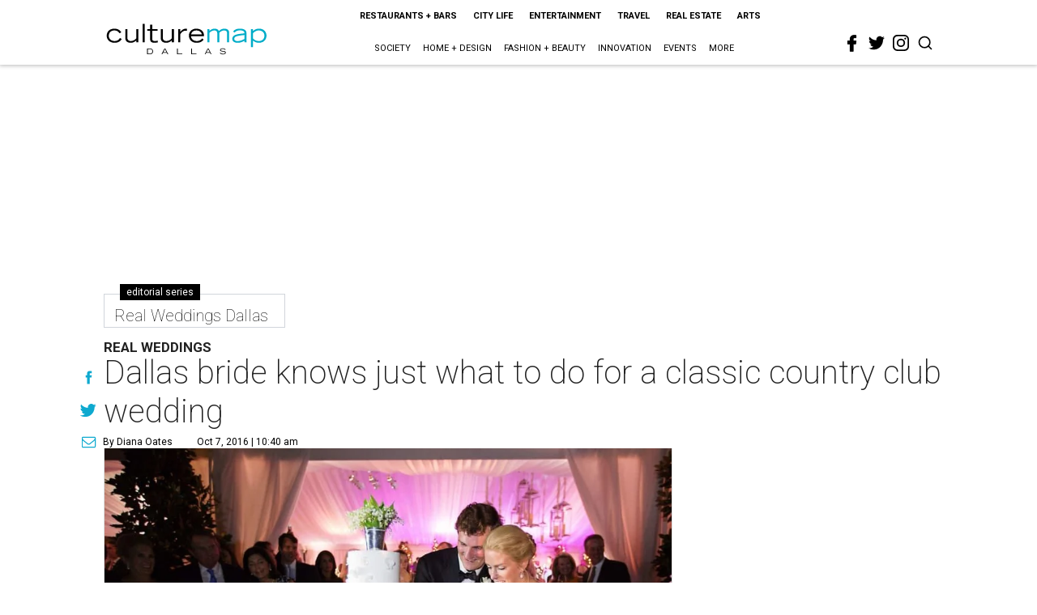

--- FILE ---
content_type: text/html; charset=utf-8
request_url: https://www.google.com/recaptcha/api2/aframe
body_size: 263
content:
<!DOCTYPE HTML><html><head><meta http-equiv="content-type" content="text/html; charset=UTF-8"></head><body><script nonce="g0ekPiuE0G0h7jgmr-a93g">/** Anti-fraud and anti-abuse applications only. See google.com/recaptcha */ try{var clients={'sodar':'https://pagead2.googlesyndication.com/pagead/sodar?'};window.addEventListener("message",function(a){try{if(a.source===window.parent){var b=JSON.parse(a.data);var c=clients[b['id']];if(c){var d=document.createElement('img');d.src=c+b['params']+'&rc='+(localStorage.getItem("rc::a")?sessionStorage.getItem("rc::b"):"");window.document.body.appendChild(d);sessionStorage.setItem("rc::e",parseInt(sessionStorage.getItem("rc::e")||0)+1);localStorage.setItem("rc::h",'1764100090092');}}}catch(b){}});window.parent.postMessage("_grecaptcha_ready", "*");}catch(b){}</script></body></html>

--- FILE ---
content_type: image/svg+xml
request_url: https://res.cloudinary.com/culturemap-com/image/upload/v1621134295/logos/culturemap/logo-fw.svg
body_size: 1723
content:
<?xml version="1.0" encoding="UTF-8" standalone="no"?>
<!DOCTYPE svg PUBLIC "-//W3C//DTD SVG 1.1//EN" "http://www.w3.org/Graphics/SVG/1.1/DTD/svg11.dtd">
<svg width="100%" height="100%" viewBox="0 0 734 161" version="1.1" xmlns="http://www.w3.org/2000/svg" xmlns:xlink="http://www.w3.org/1999/xlink" xml:space="preserve" xmlns:serif="http://www.serif.com/" style="fill-rule:evenodd;clip-rule:evenodd;stroke-linejoin:round;stroke-miterlimit:2;">
    <g id="NAVIGATION" transform="matrix(2.66667,0,0,2.66667,0,0)">
        <g transform="matrix(1,0,0,1,21.5547,55.0568)">
            <path d="M0,-9.568L8.74,-9.568L8.74,-8.542L1.158,-8.542L1.158,-5.515L7.555,-5.515L7.555,-4.488L1.158,-4.488L1.158,0L0,0L0,-9.568Z" style="fill-rule:nonzero;"/>
        </g>
        <g transform="matrix(1,0,0,1,50.7783,46.2766)">
            <path d="M0,7.991C2.33,7.991 4.422,6.754 4.422,3.845C4.422,1.713 2.777,-0.051 0,-0.051C-2.777,-0.051 -4.423,1.713 -4.423,3.845C-4.423,6.754 -2.356,7.991 0,7.991M0,-1.026C3.251,-1.026 5.607,0.87 5.607,4.055C5.607,7.451 2.764,9.017 0,9.017C-2.764,9.017 -5.607,7.451 -5.607,4.055C-5.607,0.87 -3.251,-1.026 0,-1.026" style="fill-rule:nonzero;"/>
        </g>
        <g transform="matrix(1,0,0,1,73.4209,50.7535)">
            <path d="M0,-0.961L4.106,-0.961C5.778,-0.961 7.028,-1.198 7.028,-2.607C7.028,-4.002 5.778,-4.238 4.106,-4.238L0,-4.238L0,-0.961ZM-1.159,-5.265L4.37,-5.265C5.896,-5.265 8.134,-4.936 8.134,-2.593C8.134,-0.593 6.278,-0.014 5.12,0.039L8.279,4.304L6.844,4.304L3.764,0.065L0,0.065L0,4.304L-1.159,4.304L-1.159,-5.265Z" style="fill-rule:nonzero;"/>
        </g>
        <g transform="matrix(1,0,0,1,101.144,54.0311)">
            <path d="M0,-7.516L-4.62,-7.516L-4.62,-8.542L5.778,-8.542L5.778,-7.516L1.158,-7.516L1.158,1.026L0,1.026L0,-7.516Z" style="fill-rule:nonzero;"/>
        </g>
        <g transform="matrix(1,0,0,1,139.413,55.0568)">
            <path d="M0,-9.568L1.224,-9.568L3.488,-1.803L3.514,-1.803L5.87,-9.568L6.976,-9.568L9.345,-1.842L9.372,-1.842L11.661,-9.568L12.872,-9.568L9.898,0L8.792,0L6.462,-7.805L6.436,-7.805L4.093,0L2.988,0L0,-9.568Z" style="fill-rule:nonzero;"/>
        </g>
        <g transform="matrix(1,0,0,1,172.664,46.2766)">
            <path d="M0,7.991C2.33,7.991 4.422,6.754 4.422,3.845C4.422,1.713 2.777,-0.051 0,-0.051C-2.777,-0.051 -4.422,1.713 -4.422,3.845C-4.422,6.754 -2.356,7.991 0,7.991M0,-1.026C3.251,-1.026 5.607,0.87 5.607,4.055C5.607,7.451 2.764,9.017 0,9.017C-2.764,9.017 -5.607,7.451 -5.607,4.055C-5.607,0.87 -3.251,-1.026 0,-1.026" style="fill-rule:nonzero;"/>
        </g>
        <g transform="matrix(1,0,0,1,195.307,50.7535)">
            <path d="M0,-0.961L4.106,-0.961C5.778,-0.961 7.029,-1.198 7.029,-2.607C7.029,-4.002 5.778,-4.238 4.106,-4.238L0,-4.238L0,-0.961ZM-1.158,-5.265L4.37,-5.265C5.896,-5.265 8.134,-4.936 8.134,-2.593C8.134,-0.593 6.278,-0.014 5.12,0.039L8.279,4.304L6.845,4.304L3.765,0.065L0,0.065L0,4.304L-1.158,4.304L-1.158,-5.265Z" style="fill-rule:nonzero;"/>
        </g>
        <g transform="matrix(1,0,0,1,223.031,54.0311)">
            <path d="M0,-7.516L-4.62,-7.516L-4.62,-8.542L5.777,-8.542L5.777,-7.516L1.157,-7.516L1.157,1.026L0,1.026L0,-7.516Z" style="fill-rule:nonzero;"/>
        </g>
        <g transform="matrix(1,0,0,1,244.395,55.0568)">
            <path d="M0,-9.568L1.159,-9.568L1.159,-5.515L8.688,-5.515L8.688,-9.568L9.846,-9.568L9.846,0L8.688,0L8.688,-4.488L1.159,-4.488L1.159,0L0,0L0,-9.568Z" style="fill-rule:nonzero;"/>
        </g>
        <g transform="matrix(1,0,0,1,26.2178,28.328)">
            <path d="M0,-7.972C-0.971,-9.532 -3.037,-12.781 -8.564,-12.781C-13.119,-12.781 -17.801,-10.165 -17.801,-3.711C-17.801,1.139 -13.667,4.809 -8.268,4.809C-4.682,4.809 -1.603,3.755 0.717,-0.253L3.67,1.392C1.729,4.767 -1.477,7.72 -8.352,7.72C-16.283,7.72 -21.218,2.572 -21.218,-4.049C-21.218,-11.642 -15.397,-15.692 -8.564,-15.692C-1.898,-15.692 1.265,-12.528 2.953,-9.659L0,-7.972Z" style="fill-rule:nonzero;"/>
        </g>
        <g transform="matrix(1,0,0,1,57.5977,13.9856)">
            <path d="M0,21.387L-3.417,21.387L-3.417,18.181C-5.737,20.206 -8.774,22.062 -12.697,22.062C-15.439,22.062 -21.809,21.429 -21.809,13.879L-21.809,-0.675L-18.392,-0.675L-18.392,13.204C-18.476,18.434 -14.681,19.152 -12.276,19.152C-8.521,19.152 -5.399,16.832 -3.417,14.722L-3.417,-0.675L0,-0.675L0,21.387Z" style="fill-rule:nonzero;"/>
        </g>
        <g transform="matrix(1,0,0,1,-6,-25.921)">
            <rect x="70.596" y="30.627" width="3.417" height="30.667"/>
        </g>
        <g transform="matrix(1,0,0,1,89.229,25.7977)">
            <path d="M0,-9.576L-8.774,-9.576L-8.774,3.754C-8.774,6.158 -7.719,7.34 -4.26,7.34C-2.616,7.34 -1.266,7.045 0.59,6.665L0.59,9.617C-1.856,9.997 -3.586,10.25 -4.978,10.25C-12.191,10.25 -12.191,5.863 -12.191,4.091L-12.191,-9.576L-16.873,-9.576L-16.873,-12.487L-12.191,-12.487L-12.191,-19.826L-8.774,-19.826L-8.774,-12.487L0,-12.487L0,-9.576Z" style="fill-rule:nonzero;"/>
        </g>
        <g transform="matrix(1,0,0,1,116.391,13.9856)">
            <path d="M0,21.387L-3.416,21.387L-3.416,18.181C-5.737,20.206 -8.773,22.062 -12.697,22.062C-15.438,22.062 -21.808,21.429 -21.808,13.879L-21.808,-0.675L-18.391,-0.675L-18.391,13.204C-18.476,18.434 -14.679,19.152 -12.275,19.152C-8.521,19.152 -5.399,16.832 -3.416,14.722L-3.416,-0.675L0,-0.675L0,21.387Z" style="fill-rule:nonzero;"/>
        </g>
        <g transform="matrix(1,0,0,1,123.559,34.698)">
            <path d="M0,-21.387L3.417,-21.387L3.417,-16.789C5.398,-19.024 8.182,-22.062 12.613,-22.062C13.372,-22.062 14.004,-22.019 14.637,-21.893L14.637,-18.476C14.216,-18.518 13.372,-18.771 11.896,-18.771C7.044,-18.771 3.543,-13.161 3.417,-12.528L3.417,0.675L0,0.675L0,-21.387Z" style="fill-rule:nonzero;"/>
        </g>
        <g transform="matrix(1,0,0,1,162.7,26.5564)">
            <path d="M0,-4.429C-0.674,-8.056 -3.795,-11.009 -9.026,-11.009C-14.045,-11.009 -16.872,-8.478 -17.842,-4.429L0,-4.429ZM3.08,4.218C0.803,6.623 -1.391,9.491 -8.899,9.491C-16.324,9.491 -21.386,4.429 -21.386,-2.32C-21.386,-9.323 -16.113,-13.92 -9.322,-13.92C-2.277,-13.92 3.881,-10.25 3.713,-1.518L-17.968,-1.518C-17.631,2.616 -14.299,6.581 -8.562,6.581C-2.867,6.581 -0.97,4.008 0.423,2.278L3.08,4.218Z" style="fill-rule:nonzero;"/>
        </g>
        <g transform="matrix(1,0,0,1,171.935,34.698)">
            <path d="M0,-21.387L3.291,-21.387L3.291,-18.307C5.822,-20.459 8.437,-22.062 12.065,-22.062C16.874,-22.062 18.181,-19.741 19.067,-18.138C22.526,-21.049 24.804,-22.062 28.052,-22.062C30.076,-22.062 36.151,-21.64 36.151,-15.27L36.151,0.675L32.734,0.675L32.734,-14.005C32.734,-15.354 32.734,-19.151 27.883,-19.151C24.044,-19.151 21.217,-16.619 19.784,-15.27L19.784,0.675L16.367,0.675L16.367,-14.005C16.367,-15.354 16.367,-19.151 11.601,-19.151C7.678,-19.151 4.852,-16.619 3.417,-15.27L3.417,0.675L0,0.675L0,-21.387Z" style="fill:rgb(0,172,200);fill-rule:nonzero;"/>
        </g>
        <g transform="matrix(1,0,0,1,233.305,25.5021)">
            <path d="M0,-2.32C-10.04,-1.35 -16.789,-0.422 -16.789,3.839C-16.789,7.298 -12.908,7.762 -11.22,7.762C-6.454,7.762 -2.193,5.483 0,4.302L0,-2.32ZM3.417,6.453C3.417,7.762 3.585,8.689 3.796,9.87L0.379,9.87C0.211,9.196 -0.042,8.099 -0.042,7.214C-3.248,9.281 -6.833,10.546 -11.052,10.546C-14.68,10.546 -20.037,9.534 -20.037,3.839C-20.037,-3.797 -8.605,-4.092 0,-5.104L0,-5.947C0,-8.943 -3.585,-10.081 -7.086,-10.081C-12.95,-10.081 -15.017,-7.635 -16.113,-6.369L-18.687,-8.142C-17.421,-9.702 -15.017,-12.866 -7.34,-12.866C-2.32,-12.866 3.417,-11.389 3.417,-5.736L3.417,6.453Z" style="fill:rgb(0,172,200);fill-rule:nonzero;"/>
        </g>
        <g transform="matrix(1,0,0,1,247.476,26.9785)">
            <path d="M0,1.814C2.023,3.922 4.892,6.159 9.658,6.159C14.214,6.159 19.107,3.796 19.107,-2.911C19.107,-7.466 15.564,-11.431 9.575,-11.431C5.905,-11.431 2.108,-9.027 0,-6.749L0,1.814ZM-3.418,-13.667L0,-13.667L0,-10.334C3.162,-12.909 5.398,-14.342 10.461,-14.342C18.98,-14.342 22.524,-7.846 22.524,-2.826C22.524,2.277 19.318,9.069 9.869,9.069C5.314,9.069 3.036,7.593 0,5.357L0,16.156L-3.418,16.156L-3.418,-13.667Z" style="fill:rgb(0,172,200);fill-rule:nonzero;"/>
        </g>
    </g>
</svg>


--- FILE ---
content_type: image/svg+xml
request_url: https://res.cloudinary.com/culturemap-com/image/upload/v1647878514/social/twitter-blue-svg.svg
body_size: -200
content:
<?xml version="1.0" encoding="UTF-8"?><svg id="a" xmlns="http://www.w3.org/2000/svg" viewBox="0 0 30 30"><defs><style>.b{fill:#0ea9cf;}</style></defs><path class="b" d="M1.03,23.9c2.36,1.5,5.15,2.38,8.17,2.38,9.79,0,15.16-8.11,15.16-15.16,0-.23,0-.46-.02-.68,1.04-.74,1.95-1.67,2.66-2.76-.96,.43-1.98,.71-3.07,.86,1.11-.66,1.95-1.72,2.36-2.96-1.04,.61-2.18,1.06-3.4,1.29-.97-1.04-2.36-1.67-3.88-1.67-2.94,0-5.33,2.38-5.33,5.33,0,.4,.03,.84,.13,1.21-4.44-.23-8.37-2.33-11-5.58-.46,.79-.74,1.73-.74,2.69,0,1.85,.86,3.47,2.31,4.44-.89-.03-1.72-.28-2.54-.66v.05c0,2.59,1.95,4.74,4.39,5.22-.46,.13-.81,.2-1.29,.2-.33,0-.66-.05-.99-.1,.69,2.11,2.64,3.65,4.97,3.7-1.83,1.42-4.11,2.28-6.62,2.28-.43,0-.86-.02-1.27-.08Z"/></svg>

--- FILE ---
content_type: application/javascript
request_url: https://dallas.culturemap.com/static/dist/social-ux/7452.f9811afa184af7724023.bundle.mjs
body_size: 812
content:
"use strict";(self.webpackChunksocialUX=self.webpackChunksocialUX||[]).push([[7452],{7452:function(t,n,e){e.r(n),e.d(n,{default:function(){return b},showFlexibleSticky:function(){return h}});var i=e(1163),s=e(3964),o=e(8879);const c="rm-top-sticky-stuck",a="rm-top-sticky-pinned-area",l="with-small-header",d=`.${a}`,r="rm-top-sticky-floater";function u(t,n,e){const i=document.createElement("span");i.id=`trigger-${t}`,i.dataset.target=`#${t}`,i.dataset.toggleClass=e,i.dataset.triggers="classChange",i.className="js-scroll-trigger",n.appendChild(i)}function m(t){const n=t.querySelector(d);if(!n)return null;const e=n.cloneNode(!0);e.id=`${r}-${e.id.split("-").pop()}`,e.classList.remove(a),e.classList.add(r),e.classList.add(l),n.insertAdjacentElement("afterend",e),u(t.id,t,"rm-stuck")}const p=(0,s.A)((function(t,n,e){const i=e.querySelector(d);if(!i)return null;const s=function(t,n){const e=t.id;return function(){const{height:i,bottom:s}=n.getBoundingClientRect(),{height:o,bottom:c}=t.getBoundingClientRect(),a=i+Math.abs(c-s);!function(t,n,e){const i=`stiky-style-${t}`;(document.querySelector(`style#${i}`)||function(t){const n=document.createElement("style");return n.id=t,document.head.appendChild(n),n}(i)).textContent=`\n    .can-hide-${t} #${t}.rm-top-sticky-flexible.rm-pinned-only{\n        transform: translate3d(0px, -${n}px, 0px);\n    }\n\n    .can-hide-${t} #${t}.rm-top-sticky-flexible.rm-pinned-only .rm-top-sticky-pinned-area{\n        transform: translate3d(0px, ${e}px, 0px);\n    }\n\n    #trigger-${t}{\n        position: absolute;\n        top: 0px;\n        left: 0px;\n        transform: translate3d(0px, ${n}px, 0px);\n    }`}(e,o,a)}}(e,i);n.initiate(e),t.registerCallback(s),u(e.id,document.body,"rm-pinned-only"),s()})),f=function(){const t=[],n=(0,i.A)();function e(){t.forEach(n)}return{registerCallback:function(n){t.push(n),1===t.length&&window.addEventListener("resize",e,{passive:!0})}}}(),y=function(){const t={},n=(0,o.A)((function(n,e){t[e].timeoutId=null,document.body.classList.add(n)})),e=(0,o.A)((function(n,e,i,s){document.body.classList.remove(n),t[e].timeoutId&&clearTimeout(t[e].timeoutId),t[e].timeoutId=setTimeout(s,i)}));return{initiate:function(i){const s=i.id,o="minimumVisibility"in i.dataset?parseInt(i.dataset.minimumVisibility,10):0,c="initialVisibility"in i.dataset?i.dataset.initialVisibility:"all",a=`can-hide-${s}`,l=n(a,s),d={timeoutId:null,show:e(a,s,o,l)};t[s]=d,"pinned"===c?(i.classList.add("rm-pinned-only"),document.body.classList.add(a)):0===o?document.body.classList.add(a):t[s].timeoutId=setTimeout(l,o)},show:function(n){if(!n.classList.contains("rm-top-sticky-flexible"))return null;const e=n.id;e in t&&t[e].show()}}}(),h=y.show;function b(t,n){(n.classList.contains(c)?m:p(f,y))(n)}}}]);
//# sourceMappingURL=7452.f9811afa184af7724023.bundle.mjs.map

--- FILE ---
content_type: image/svg+xml
request_url: https://res.cloudinary.com/culturemap-com/image/upload/v1621134295/logos/culturemap/logo-hou-mobile.svg
body_size: 916
content:
<?xml version="1.0" encoding="UTF-8" standalone="no"?>
<!DOCTYPE svg PUBLIC "-//W3C//DTD SVG 1.1//EN" "http://www.w3.org/Graphics/SVG/1.1/DTD/svg11.dtd">
<svg width="100%" height="100%" viewBox="0 0 734 267" version="1.1" xmlns="http://www.w3.org/2000/svg" xmlns:xlink="http://www.w3.org/1999/xlink" xml:space="preserve" xmlns:serif="http://www.serif.com/" style="fill-rule:evenodd;clip-rule:evenodd;stroke-miterlimit:10;">
    <g id="NAVIGATION" transform="matrix(2.66667,0,0,2.66667,0,0)">
        <g>
            <clipPath id="_clip1">
                <rect x="-6" y="-6" width="287" height="112" clip-rule="nonzero"/>
            </clipPath>
            <g clip-path="url(#_clip1)">
                <g transform="matrix(0,-1,-1,0,137.5,8.3687)">
                    <path d="M-32.5,-32.5C-50.449,-32.5 -65,-17.949 -65,0C-65,17.949 -50.449,32.5 -32.5,32.5C-14.551,32.5 0,17.949 0,0C0,-17.949 -14.551,-32.5 -32.5,-32.5" style="fill:white;fill-rule:nonzero;"/>
                </g>
                <g transform="matrix(0,-1,-1,0,137.5,8.3687)">
                    <circle cx="-32.5" cy="0" r="32.5" style="fill:none;stroke:rgb(0,172,200);stroke-width:3.56px;"/>
                </g>
                <g transform="matrix(1,0,0,1,128.19,44.7131)">
                    <path d="M0,-5.906C-0.719,-7.062 -2.25,-9.469 -6.344,-9.469C-9.719,-9.469 -13.188,-7.531 -13.188,-2.75C-13.188,0.844 -10.125,3.563 -6.125,3.563C-3.469,3.563 -1.187,2.782 0.531,-0.187L2.719,1.031C1.281,3.532 -1.094,5.719 -6.187,5.719C-12.063,5.719 -15.719,1.906 -15.719,-3C-15.719,-8.625 -11.406,-11.625 -6.344,-11.625C-1.406,-11.625 0.937,-9.281 2.188,-7.156L0,-5.906Z" style="fill-rule:nonzero;"/>
                </g>
                <g transform="matrix(1,0,0,1,134.534,49.4324)">
                    <path d="M0,-15.844L2.438,-15.844L2.438,-13.563C4.312,-15.157 6.25,-16.344 8.938,-16.344C12.5,-16.344 13.469,-14.625 14.125,-13.438C16.687,-15.594 18.375,-16.344 20.781,-16.344C22.281,-16.344 26.781,-16.031 26.781,-11.313L26.781,0.5L24.25,0.5L24.25,-10.375C24.25,-11.375 24.25,-14.188 20.656,-14.188C17.812,-14.188 15.719,-12.313 14.656,-11.313L14.656,0.5L12.125,0.5L12.125,-10.375C12.125,-11.375 12.125,-14.188 8.594,-14.188C5.687,-14.188 3.594,-12.313 2.531,-11.313L2.531,0.5L0,0.5L0,-15.844Z" style="fill:rgb(14,169,207);fill-rule:nonzero;"/>
                </g>
                <g transform="matrix(1,0,0,1,59.9272,91.0079)">
                    <path d="M0,-9.193L1.114,-9.193L1.114,-5.298L8.345,-5.298L8.345,-9.193L9.457,-9.193L9.457,0L8.345,0L8.345,-4.31L1.114,-4.31L1.114,0L0,0L0,-9.193Z" style="fill-rule:nonzero;"/>
                </g>
                <g transform="matrix(1,0,0,1,89.481,82.571)">
                    <path d="M0,7.68C2.241,7.68 4.247,6.489 4.247,3.697C4.247,1.65 2.667,-0.047 0,-0.047C-2.667,-0.047 -4.247,1.65 -4.247,3.697C-4.247,6.489 -2.262,7.68 0,7.68M0,-0.983C3.124,-0.983 5.386,0.839 5.386,3.897C5.386,7.159 2.658,8.663 0,8.663C-2.652,8.663 -5.383,7.159 -5.383,3.897C-5.383,0.839 -3.124,-0.983 0,-0.983" style="fill-rule:nonzero;"/>
                </g>
                <g transform="matrix(1,0,0,1,119.035,85.8241)">
                    <path d="M0,1.401C0,4.73 -2.591,5.41 -4.731,5.41C-6.866,5.41 -9.457,4.73 -9.457,1.401L-9.457,-4.009L-8.345,-4.009L-8.345,1.401C-8.345,3.514 -6.99,4.477 -4.731,4.477C-2.463,4.477 -1.114,3.514 -1.114,1.401L-1.114,-4.009L0,-4.009L0,1.401Z" style="fill-rule:nonzero;"/>
                </g>
                <g transform="matrix(1,0,0,1,134.456,84.4434)">
                    <path d="M0,3.936C0.526,4.643 1.416,5.808 4.168,5.808C5.587,5.808 7.52,5.401 7.52,3.972C7.52,1.179 -0.497,3.632 -0.497,-0.097C-0.497,-2.057 1.312,-2.855 3.814,-2.855C6.244,-2.855 7.736,-1.857 8.366,-0.972L7.557,-0.315C7.179,-0.742 6.296,-1.919 3.787,-1.919C1.942,-1.919 0.645,-1.439 0.645,-0.276C0.645,2.508 8.659,-0.149 8.659,3.972C8.659,5.514 7.167,6.791 4.04,6.791C1.035,6.791 -0.079,5.54 -0.865,4.671L0,3.936Z" style="fill-rule:nonzero;"/>
                </g>
                <g transform="matrix(1,0,0,1,161.275,90.0187)">
                    <path d="M0,-7.215L-4.436,-7.215L-4.436,-8.204L5.55,-8.204L5.55,-7.215L1.114,-7.215L1.114,0.989L0,0.989L0,-7.215Z" style="fill-rule:nonzero;"/>
                </g>
                <g transform="matrix(1,0,0,1,185.482,82.571)">
                    <path d="M0,7.68C2.238,7.68 4.248,6.489 4.248,3.697C4.248,1.65 2.67,-0.047 0,-0.047C-2.667,-0.047 -4.25,1.65 -4.25,3.697C-4.25,6.489 -2.265,7.68 0,7.68M0,-0.983C3.121,-0.983 5.386,0.839 5.386,3.897C5.386,7.159 2.655,8.663 0,8.663C-2.655,8.663 -5.389,7.159 -5.389,3.897C-5.389,0.839 -3.124,-0.983 0,-0.983" style="fill-rule:nonzero;"/>
                </g>
                <g transform="matrix(1,0,0,1,205.537,91.0079)">
                    <path d="M0,-9.193L1.583,-9.193L8.421,-1.631L8.421,-9.193L9.536,-9.193L9.536,0L8.421,0L1.066,-8.204L1.066,0L0,0L0,-9.193Z" style="fill-rule:nonzero;"/>
                </g>
            </g>
        </g>
    </g>
</svg>


--- FILE ---
content_type: text/javascript
request_url: https://dallas.culturemap.com/static/dist/social-ux/main.defdfeb3de149b091756.bundle.mjs
body_size: 17911
content:
"use strict";(self.webpackChunksocialUX=self.webpackChunksocialUX||[]).push([[8792],{1549:function(t,e,n){n.d(e,{EB:function(){return o},KV:function(){return s},OU:function(){return r},gj:function(){return i},rW:function(){return c}});const o="url:change",r="url:scrolled",i="page:loaded",c="read-article:click",s="post:shared"},1682:function(t,e,n){n.d(e,{A:function(){return s}});var o=n(8943),r=n(1775),i=n(5633);let c=null;function s(){return null==c&&(c={intersectionObserverProvider:r.A,eventBus:o.A,settings:window.REBELMOUSE_BOOTSTRAP_DATA,path:window.location.pathname,pathParams:(0,i.A)(window.location.search)}),c}},8943:function(t,e){const n={};e.A={subscribe:function(t,e){n[t]=n[t]||[],n[t].push(e)},publish:function(t,e){(n[t]||[]).forEach((t=>{t(e)}))}}},1775:function(t,e,n){var o=n(4361);e.A={addTask:function(t){function e(e){const{target:n}=e;return e.isIntersecting?t.firstOnly&&t._reportedIntersections>0?null:(t._reportedIntersections++,t.firstOnly?(t.observer.disconnect(),t.mutationObserver.disconnect()):t.oneTime&&(t.observer.unobserve(n),t.finished.add(n)),void(t.onIntersect&&t.onIntersect(e))):(function(e){t.onNonIntersect&&t.onNonIntersect(e);const{target:n}=e;if(t.onBellowViewport||t.onAboveViewport){const{top:e}=n.getBoundingClientRect();e<0&&t.onAboveViewport&&t.onAboveViewport(n),e>=0&&t.onBellowViewport&&t.onBellowViewport(n)}}(e),null)}t._reportedIntersections=t._reportedIntersections||0,t.threshold=t.threshold||0,t.finished=t.finished||new Set([]);const n=t.rootMargin||`0px 0px ${t.threshold}px 0px`;return t.observer=new IntersectionObserver(t.entriesHandler||function(t){t.forEach(e)},{rootMargin:n}),t.selector&&(t.mutationObserver=(0,o.A)(t.selector,(e=>{t.finished.has(e)||(t.onAppear&&t.onAppear(e),t.observer.observe(e))}))),t.rawNodes&&t.rawNodes.forEach((e=>{t.observer.observe(e)})),[t.observer,t.mutationObserver]}}},4361:function(t,e,n){function o(t,e,n,o){const r=new Set([]);let i=!1;const c=o||document,s=o||document.body;c.querySelectorAll(t).forEach((t=>{n&&i||(i=!0,e(t),r.add(t))}));const a=new MutationObserver((()=>{c.querySelectorAll(t).forEach((t=>{n&&i||r.has(t)||(i=!0,e(t),r.add(t),n&&a.disconnect())}))}));return n&&i||a.observe(s,{childList:!0,subtree:!0}),a}n.d(e,{A:function(){return o}})},2031:function(t,e,n){var o={};n.r(o),n.d(o,{isPostPublished:function(){return Ut}});var r=n(1549),i=n(2320);const c=()=>n.e(2030).then(n.bind(n,2030)),s=()=>n.e(243).then(n.bind(n,243)),a=()=>n.e(3636).then(n.bind(n,3636)),u=()=>n.e(8482).then(n.bind(n,8482));var d=n(3967),l=n(4361);const f="menu-opened";function m(){document.body.classList.toggle(f)}function h(t){t.addEventListener("click",m)}function p(){document.body.classList.remove(f)}const g=()=>n.e(4842).then(n.bind(n,4842)),w=()=>n.e(7246).then(n.bind(n,7246)),v=()=>n.e(6400).then(n.bind(n,6400));var A=n(696);const E=()=>n.e(4386).then(n.bind(n,4386));var b=n(6172),y=n(1916);function S(t){y.E(1500).then((function(e){const n=t.target;window.FB.XFBML.parse(n.parentElement,(function(){y._(e)}))}))}function _(){const t=window.REBELMOUSE_BOOTSTRAP_DATA;window.FB.init({appId:t.fbId,version:t.fbAppVersion,status:!0,cookie:!0})}function T(t){y.E(1500).then((function(e){const{target:n}=t;n.addEventListener("load",(function(){y._(e)}));const{runnerSrc:o}=n.dataset;o&&(n.src=o,delete n.dataset.runnerSrc)}))}var L=n(6975),k=n(5633);const O=[".rm-container-resized",".rebellt-item",".body-description",".widget__img","article"];function I([t,e]){return`${t}=${e}`}const P={"4g":window.REBELMOUSE_BOOTSTRAP_DATA.engine.image_quality_level||80,"2g":60,"slow-2g":60,"3g":75};function B(t,e,n){let o=n[t];const r=e.getAttribute(t);return r&&!isNaN(r)?o=r:"dataset"in e&&t in e.dataset&&(o=e.dataset[t]),o&&parseInt(o,10)}function R(t,e,n,o){const r=parseInt(n,10),i=o?parseInt(o,10):null,c=new URL(t),s=(0,k.A)(c.search),a=B("width",e,s),u=B("height",e,s),{maxWidth:d,maxHeight:l}=function(t,e,n,o){if(n>t)return{maxWidth:t,maxHeight:e};let r=n,i=parseInt(r*e/t,10);return o&&i>o&&(i=o,r=parseInt(i*t/e,10)),{maxWidth:r,maxHeight:i}}(a,u,r,i),f=function(){let t=window.devicePixelRatio?parseInt(window.devicePixelRatio,10):1;return void 0!==window.REBELMOUSE_BOOTSTRAP_DATA.engine.override_device_pixel_ratio&&(t=parseInt(window.REBELMOUSE_BOOTSTRAP_DATA.engine.override_device_pixel_ratio,10)),Math.min(3,Math.max(t,1))}(),m={...s,quality:P[(0,L.ZB)()]};if("coordinates"in s&&"height"in s&&(m.coordinates=s.coordinates,m.height=parseInt(l*f)),"width"in s&&(m.width=parseInt(d*f)),Object.keys(m).length>1){const t=(h=m,`?${Object.entries(h).map(I).join("&")}`);return c.search=t,c.href}return null;var h}const C=[".rm-container-resized",".load-more-scroll-wrapper",".posts-custom[data-attr-limit]","article"];function D(t){const e=function(t){return C.reduce((function(e,n){return e||t.closest(n)}),null)||{dataset:{}}}(t);let n;if(e.dataset.reCalcImageWith)n=R(t.dataset.runnerSrc,t,e.dataset.reCalcImageWith);else{const o=function(t){return O.reduce((function(e,n){if(e)return e;const o=t.closest(n);if(!o)return null;if(o.dataset&&o.dataset.rmCalcWidth)return o;const r=100*Math.ceil(o.offsetWidth/100);return r>0?(o.dataset.rmCalcWidth=r,o):null}),null)}(t);if(!o)return;const r=o.dataset.rmCalcWidth||o.offsetWidth;e.dataset.reCalcImageWith=r,n=R(t.dataset.runnerSrc,t,r)}n&&(t.dataset.runnerSrc=n,t.dataset.adjustedSrc=!0)}function x(t){return function(){y._(t)}}function M(t){y.E(1e3).then((function(e){const n=t.target;n.dataset.adjustedSrc||D(n);const o=n.dataset.runnerSrc,r=x(e);n.addEventListener("load",r),n.src=o,n.removeAttribute("data-runner-src"),n.removeAttribute("type")}))}function U(t){y.E(1e3).then((function(e){const n=t.target;let o=n.dataset.runnerImgHd;if(window.REBELMOUSE_BOOTSTRAP_DATA.engine.lazyLoadShortcodeImages){const t=R(o,n,n.offsetWidth,n.offsetHeight);t&&(o=t)}const r=x(e),i=new Image;i.addEventListener("load",r),i.src=o,n.style.backgroundImage=`url(${o})`}))}const j={"4g":function(){return 300},"3g":function(){return 700},"2g":function(){return 900},"slow-2g":function(){return 900}};function q(t,e){if(!e||!t)return!1;const{bottom:n,height:o}=t.getBoundingClientRect(),{bottom:r,height:i}=e.getBoundingClientRect();return n<0&&r<0||!(o>i+10)||(e.classList.add("rm-off"),!1)}const $="instagram-media",V="lazy-instagram-media",N=[];let z;function W(t){const e=document.getElementById(t.frameId);e.addEventListener("load",(function(){const t=e.closest(".rm-embed-container.rm-loading");t&&(t.classList.remove("rm-loading"),t.classList.add("rm-loaded"),setTimeout((()=>{q(e,t)}),500))})),z&&z(t);const n=N.shift();n&&y._(n)}function H(t){y.E(1700).then((function(e){t.target.classList.add($),t.target.classList.remove(V),window.instgrm.Embeds.process(),N.push(e)}))}function F(t){t.classList.remove($),t.classList.add(V)}function K(){document.querySelectorAll("blockquote.instagram-media").forEach(F)}function J(){}const Q=[];function X(t){const e=Q.shift();e&&y._(e);const n=t.target.closest(".rm-embed-container.rm-loading");n&&(n.classList.remove("rm-loading"),n.classList.add("rm-loaded"),q(t.target,n))&&(t.target.querySelector("iframe").style.height=`${n.getBoundingClientRect().height}px`)}function G(t){y.E(1200).then((function(e){let n=t.target;n.matches(".rm-embed-twitter")&&(n=n.querySelector("blockquote.twitter-custom-tweet")),n.dataset.loading?y._(e):(n.dataset.twitterTweetId||(n.dataset.twitterTweetId=n.dataset.lazyTweetId),n.dataset.loading=!0,Q.push(e),n.classList.add("twitter-tweet"),window.twttr.widgets.load(n.parentElement))}))}function Y(){twttr.ready((function(){twttr.events.bind("rendered",X)}))}function Z(t){t.classList.remove("twitter-tweet"),t.dataset.lazyTweetId=t.dataset.twitterTweetId,delete t.dataset.twitterTweetId}function tt(){document.querySelectorAll("blockquote.twitter-custom-tweet").forEach(Z)}async function et(t){return console.log(t),!(t<0)&&(window.tiktokEmbed&&"lib"in window.tiktokEmbed?window.tiktokEmbed.lib:(await new Promise((function(t){setTimeout(t,100)})),et(--t)))}function nt(t){const{target:e}=t;y.E(1700).then((async function(t){function n(){y._(t)}const o=await et(50);e.classList.add("tiktok-embed"),e.classList.remove("tiktok_lazy_shortcode"),o?o.render([e]).then(n).then((function(){const t=e.closest(".rm-embed-container.rm-loading");t&&(t.classList.remove("rm-loading"),t.classList.add("rm-loaded"),setTimeout((()=>{q(e,t)}),1500))})):n()}))}var ot=n(9879);function rt(t){const{target:e}=t,{account:n,player:o}=e.dataset,r=function(t,e){return`https://players.brightcove.net/${t}/${e}_default/index.min.js`}(n,o);y.E(1500).then((function(t){function n(){y._(t)}(0,ot.A)(r,(function(){bc(e).on("loadedmetadata",n)}))}))}function it(t){const e=document.querySelector("script.lazy-style");if(!e)return;const n=document.createElement("style");n.type="text/css",n.classList.add("lazy-style"),n.textContent=e.textContent,document.head.appendChild(n),e.remove()}function ct(t){y.E(2e3).then((function(){const e=t.target,n=e.closest(".rm-embed-container.rm-loading");n&&(n.classList.remove("rm-loading"),n.classList.add("rm-loaded")),e.dataset.id||(e.classList.add("imgur-embed-pub"),e.dataset.id=e.dataset.lazyId),"createIframe"in window.imgurEmbed&&window.imgurEmbed.createIframe(e.parentElement)}))}function st(t){t.classList.remove("imgur-embed-pub"),t.dataset.lazyId=t.dataset.id,delete t.dataset.id}function at(){document.querySelectorAll("blockquote.imgur-custom-embed-pub").forEach(st)}var ut=n(5845);const dt=()=>n.e(7890).then(n.bind(n,7890)),lt=()=>n.e(5067).then(n.bind(n,5067)),ft=()=>Promise.all([n.e(959),n.e(6442)]).then(n.bind(n,6442));var mt=n(8437),ht=n(367),pt=n(7611),gt=n(2140),wt=n(48);const vt=()=>n.e(9027).then(n.bind(n,9027)),At=()=>n.e(7452).then(n.bind(n,7452));function Et(t){At().then((function(e){e.showFlexibleSticky(t)}))}const bt="show-search";var yt={trackPageView:function({url:t,customDimensions:e,headline:n,id:o}){const r=document.querySelector(`[elid="${o}"] .headline`),i={page_title:r?r.innerText:n,page_location:t};_t(e,((t,e,n,o)=>t(e,"page_view",{...i,...o})))},trackEvent:Tt,trackPostCardClick:function(t){Tt({...t,eventType:"post_interaction",action:"post_card_click"})},trackPostShare:function({customDimensions:t,provider:e}){_t(t,((t,n)=>t(n,"share",{method:e,content_type:"post"}))),Tt({customDimensions:t,eventType:"share_click-post",action:"click-post"})}};function St(t){"function"==typeof window.gtag?t(window.gtag):setTimeout((()=>{St(t)}),100)}function _t(t,e){St((n=>{const o=t?(r=t,Object.entries(r).reduce(((t,[e,n])=>({...t,[`dimension${e}`]:n.toString()})),{})):{};var r;e(n,"event","send",o)}))}function Tt({eventType:t,action:e,customDimensions:n}){_t(n,((n,o,r,i)=>n(o,e,{event_category:t,...i})))}var Lt=n(3989),kt=n(4465);const Ot={"page-view":"user"},It={dp:"post",pp:"post",fp:"section",sp:"section",tp:"tag"};function Pt(){const[t]=window.REBELMOUSE_BOOTSTRAP_DATA.resourceId.split("_");return It[t]||"public"}function Bt(){const t=(0,Lt.A)();return{site_id:window.REBELMOUSE_BOOTSTRAP_DATA.site.id,roar_id:window.REBELMOUSE_BOOTSTRAP_DATA.runner.id,client:"tablet"!==t?t:"other",referrer:document.referrer}}function Rt(t,e,n){const o=n?{site_id:window.REBELMOUSE_BOOTSTRAP_DATA.site.id,...e}:{...Bt(),...e},r={event:t,version:1,format:"json",data:JSON.stringify(o)},i=n?"split-testing":Ot[t]||"pages",c=new URLSearchParams(r).toString(),s=`https://${i}-stats.rbl.ms/spacer.gif?${Date.now()}&${c}`,a=`https://pages-stats.rbl.ms/spacer.gif?${Date.now()}&${c}`;fetch(s),n&&"post-page-view"==t&&fetch(a)}function Ct(t,e){const{current:{campaign_id:n,hypothesis_id:o}}=e;return{...t,campaign_id:n,hypothesis_id:o}}function Dt(t){return t&&t.split_testing&&t.split_testing.current}var xt={trackPageView:function(t){const{post:e,id:n}=t,o=Pt(),r=window.REBELMOUSE_BOOTSTRAP_DATA;let i,c=!1;if(e)i={post_id:t.id,provider_id:e.providerId,sections:e.sections,authors:e.authors},c=Dt(e),c&&(i=Ct(i,e.split_testing));else if("section"!==o||r.site.isCommunitySite)i="tag"===o?{tag:r.tag.slug,sections:[]}:{sections:[]};else{const t=r.section.id||0;i={section_id:t,sections:[t]}}Rt(c||`${o}-page-view`,i,c)},trackTimeOnPage:function({timeMarker:t}){Rt(`${Pt()}-page-view-duration`,{duration:t})},trackUser:function(){const{engine:{enableLoggedOutUserTracking:t}}=window.REBELMOUSE_BOOTSTRAP_DATA;if(!t&&!(0,kt.x3)())return;const e=window.REBELMOUSE_BOOTSTRAP_DATA.post;(function(){const t=localStorage.getItem("userTrackingId"),e="true"===localStorage.getItem("userTrackingLoggedStatus");return t&&e===(0,kt.x3)()?Promise.resolve(t):(n=`${window.REBELMOUSE_BASE_SSL_DOMAIN}/core/users/tracking/`,o={user_tracking_id:null,last_page_view_timestamp:null,user_type:"casual"},fetch(n,{method:"POST",body:JSON.stringify(o)}).then((t=>t.json()))).then((t=>{const{user_tracking_id:e}=t;return localStorage.setItem("userTrackingId",e),localStorage.setItem("userTrackingLoggedStatus",(0,kt.x3)()),e}));var n,o})().then((t=>{!function(t,e){const n=`history-${t}`,o=localStorage.getItem(n),r=o?JSON.parse(o):[],i=!r.some((t=>t.id===e));if(e&&i){const t=(new Date).getTime();r.push({id:e,timestamp:t});const o=864e5,i=(new Date).getTime()-30*o,c=r.filter((t=>t.timestamp>i));c.length>50&&c.splice(0,c.length-50),localStorage.setItem(n,JSON.stringify(c))}!function(t){const e=Object.keys(localStorage).filter((function(e){return e.startsWith("history-")&&e!=="history-"+t}));e&&e.forEach((function(t){localStorage.removeItem(t)}))}(t)}(t,e.id);const n={user_tracking_id:t};Object.keys(e).length>0&&(n.post_id=e.id,n.sections=e.sections,n.tags=e.tags),Rt("page-view",n)}))},trackPostCardClick:function({id:t,post:e}){const n={post_id:t,provider_id:e.providerId,sections:e.sections};Dt(e)?Rt("post-card-click",Ct(n,e.split_testing),!0):Rt("post-card-click",n)},trackPostCardView:function({id:t,post:e}){Rt("batch-post-card-view",{site_id:window.REBELMOUSE_BOOTSTRAP_DATA.site.id,roar_id:window.REBELMOUSE_BOOTSTRAP_DATA.runner.id,sections:e.sections,posts:[{post_id:t,provider_id:e.providerId,authors:e.auhtors}]})},batchPostCardView:function(t){Rt("batch-post-card-view",{posts:t},!0)}};const Mt=[0,1,2];function Ut(t){const{status:e}=t;return Mt.includes(parseInt(e,10))}function jt(t,[e,n]){return t[`_${e}`]=n,t}const qt=20265424,$t={[qt](){window.PARSELY.updateDefaults({data:{level:(0,kt.x3)()&&localStorage.getItem("userMembershipStatus")?localStorage.getItem("userMembershipStatus"):"anonymous"}})}};function Vt(t,e){if(!function(){const t=window.PARSELY&&window.PARSELY.beacon&&"function"==typeof window.PARSELY.beacon.trackPageView,e=Object.keys(window.REBELMOUSE_BOOTSTRAP_DATA.post).length>0,n=e&&Ut(window.REBELMOUSE_BOOTSTRAP_DATA.post);return t&&(!e||n)}())return;window.REBELMOUSE_BOOTSTRAP_DATA.site.id in $t&&$t[window.REBELMOUSE_BOOTSTRAP_DATA.site.id]();const n=e&&e.url||document.URL,o=e&&e.previousUrl||document.referrer;window.PARSELY.beacon.trackPageView({...t,url:n,urlref:o})}function Nt(t,e){var n;Vt({action:t,data:(n=e,"object"!=typeof n?{}:Object.entries(n).reduce(jt,{}))})}var zt={trackPageView:function(t){Vt({js:1},t)},trackPageLoad:function(t){Nt("_pageLoad",t)},trackPostMouseOver:function(t){Nt("_post_mouse_over",t)},trackTimeOnPage:function({timeMarker:t}){Nt("_page-view-duration",t)},trackPostCardClick:function(t){Nt("_post_card_click",t)}},Wt=n(1682);const Ht=1;function Ft(t,{id:e,streams:n}){!function(t,e,n){setTimeout((function(){!function(t,e,n){const o=(0,Wt.A)().settings.runner.id,r=n.map((function(e){const[n,{period:o,events:r}]=Object.entries(e)[0];return{[n]:{period:o,score:(i=r,Object.entries(i).reduce(((e,[n,o])=>(n===t&&(e+=o),e)),0))}};var i})).filter((t=>0!==t[Object.keys(t)[0]].score));for(;r.length>0;)Kt({entity:e,site_id:o,streams:r.splice(0,16)})}(t,e,n)}),0)}(t,{post:e},n)}function Kt(t){const e=(0,Wt.A)().settings.engine.sendEventsToCurrentDomain?`${window.location.origin}/core/stats/tracking/streams-scores`:"https://streams-scores.rbl.ms/spacer.gif";fetch(`${e}?version=${Ht}&format=json&data=${JSON.stringify(t)}`)}var Jt=function(t){(function(){const[t]=(0,Wt.A)().settings.resourceId.split("_");return"dp"===t||"pp"===t})()&&function({id:t,streams:e}){Ft("post-page-view",{id:t,streams:e})}(t)},Qt=function({id:t,streams:e}){Ft("post-teaser-view",{id:t,streams:e})},Xt=function({id:t,streams:e}){Ft("post-teaser-click",{id:t,streams:e})},Gt=n(88),Yt=n(3964);const Zt=(0,Yt.A)((function(t,e,n,o){if(!o[n])return;const r=document.querySelector(t);r&&(r[e]=o[n])})),te=Zt("title","textContent","headline"),ee=Zt('link[rel="canonical"]',"href","url"),ne=[xt,yt,zt];function oe(t){const e=t.getAttribute("elid");return{id:e,...(0,Gt.A)(`.post-context-${e}`)}}var re={trackPageView(t){const e=(0,Gt.A)(`.post-context-${t.id}`),n={...t,...e};!function(t){te(t),ee(t)}(n),ne.forEach((t=>{t.trackPageView({...n})})),e.post&&Jt(e.post)},trackPageLoad(t){const e=(0,Gt.A)(`.post-context-${t.id}`);xt.trackPageView({...t,...e}),zt.trackPageLoad({...t,...e}),e.post&&Jt(e.post)},trackTimeOnPage(t){xt.trackTimeOnPage({timeMarker:t}),zt.trackTimeOnPage({timeMarker:t})},trackUser(t){xt.trackUser({...t})},trackPostCardClick(t){ne.forEach((e=>{e.trackPostCardClick(oe(t))}));const e=oe(t);e.post&&Xt(e.post)},trackEvent(t){const e=(0,Gt.A)(`.post-context-${t.id}`);yt.trackEvent({...t,...e})},trackSocialShare(t){const e=(0,Gt.A)(`.post-context-${t.id}`);yt.trackPostShare({...e,...t})},batchPostCardView(t){xt.batchPostCardView(t)},trackPostCardView(t){xt.trackPostCardView(oe(t));const e=oe(t);e.post&&Qt(e.post)}};function ie(t){function e(e){e.isIntersecting&&(!ce.length||ce.length&&!function(t){const e=t.getAttribute("elid");return ce.some((t=>t.post_id===e))}(t))&&re.trackPostCardView(t)}const n=new IntersectionObserver((function(t,n){t.forEach(e)}),{root:null,rootMargin:"0px",threshold:.8});t.querySelectorAll("article:not(.rm-stats-tracked)").forEach((function(t){t.classList.contains("rm-stats-tracked")||(t.classList.add("rm-stats-tracked"),n.observe(t))}))}const ce=[];function se(t){const e=JSON.parse(t.text);if("current"in e.post.split_testing){const{campaign_id:n,hypothesis_id:o}=e.post.split_testing.current;ce.push({post_id:parseInt(t.closest("article[elid]").getAttribute("elid"),10),campaign_id:n,hypothesis_id:o})}}function ae(t){ce.length>0&&("pagehide"===t.type||"hidden"===document.visibilityState)&&(re.batchPostCardView(ce),ce.length=0)}var ue=n(5312);const de=()=>n.e(4585).then(n.bind(n,4585)),le=()=>n.e(3929).then(n.bind(n,3929)),fe=()=>n.e(8318).then(n.bind(n,8318));function me(t){t.addEventListener("click",(function e(){t.removeEventListener("click",e,!1),t.removeChild(t.firstElementChild),"theo"===window.REBELMOUSE_BOOTSTRAP_DATA.engine.defaultVideoPlayer&&n.e(7430).then(n.bind(n,7430)).then((e=>e.default(t)))}),!1)}const he=()=>n.e(5604).then(n.bind(n,5604)),pe=()=>n.e(2379).then(n.bind(n,2379)),ge=()=>n.e(5172).then(n.bind(n,5172)),we=()=>n.e(7953).then(n.bind(n,7953)),ve=()=>n.e(5134).then(n.bind(n,5134));function Ae(t){const e=document.createElement("script"),n=t.getAttribute("data-src");n?e.src=n:e.text=t.text,t.replaceWith(e)}function Ee(){(0,l.A)('[type="text/lazy-javascript"]',Ae)}var be=n(906);function ye(t){try{t()}catch(e){console.error("Error in user code",e),console.error(t)}}var Se=n(5258),_e=n(8908),Te=n(7041),Le=n(7344);function ke(t){n.e(6818).then(n.bind(n,6818)).then((e=>{e.default(t)}))}var Oe=n(8704),Ie=n(1775),Pe=n(2142);const Be={timeout:600},{add:Re,run:Ce}=(0,Pe.A)((function(){"complete"!==document.readyState?window.addEventListener("load",Ue):Ue()}),!0);let De=!1;function xe(t){t.timeRemaining()>49||t.didTimeout?Ce():(0,be.B)(xe,Be)}function Me(){(0,be.B)(xe,Be)}function Ue(){De=!0,setTimeout(Me,2500)}function je(t){document.fonts.add(t),function(t){const e=`rm-fl-${t.family.toLowerCase().replace(/ /g,"_")}-${t.weight}`;document.body.classList.add(e)}(t)}function qe(t,e,{selector:n,...o}){const r=function(t,e,{weight:n,style:o,unicodeRange:r}){return function(){const i=n.split(",").map((function(n){return new FontFace(t,`url(${e})`,{style:o,unicodeRange:r,display:"swap",weight:n})}));i[0].load().then((function(){!function(t){localStorage.setItem(`rmFont-${t}`,"1")}(e),i.forEach(je)}))}}(t,e,o);var i;n?Ie.A.addTask({selector:n,firstOnly:!0,oneTime:!0,threshold:200,onIntersect:r}):function(t){return"1"===localStorage.getItem(`rmFont-${t}`)}(e)?r():(i=r,De?i():Re(i))}var $e=n(9124),Ve=n(6382),Ne=n(3582),ze=n(254),We=n(2245),He=n(8879),Fe=n(1163);let Ke,Je;const Qe=new Set,Xe=(0,Fe.A)(),Ge=(0,He.A)((function(t,e){const{dependencies:n}=t,o=n.length;let r=0;function i(){r++,r===o&&nn(t,e)}o>0?n.forEach((function(t){(0,ot.A)(t,i)})):nn(t,e)})),Ye=(0,Yt.A)((function(t,e,n){t.delete(n),e.add(n)})),Ze=(0,Yt.A)((function(t,e){t(e)})),tn=(0,Yt.A)((function(t,e){!function(t){t.dataset.isStatic=1}(e),t(e)}));function en(t){const{onInit:e}=t,n=e.call(window);(0,mt.A)(Ge(t,n))}function nn(t,e){const{options:n,staticSelectors:o=[],dynamicSelectors:r=[],disableIdleLoader:i,disableVisibilityWatcher:c}=t,{displayOnElement:s,refreshOnElement:a,destroyOnElement:u,onDependanciesLoaded:d}=function(t){const{displayOnElement:e=pt.A,refreshOnElement:n=pt.A,destroyOnElement:o=pt.A,onDependanciesLoaded:r=pt.A}=t;return{displayOnElement:e.bind(window),refreshOnElement:n.bind(window),destroyOnElement:o.bind(window),onDependanciesLoaded:r.bind(window)}}(t);let l,f,m,h,p,g,w,v,A=Date.now(),E=[],b=[],y=R;const S=new Set,_=new Set,T=new Set,k=r.join(","),O=Ye(S,T),I=Ze(C),P=Ye(T,S),B=Ze(x);function R(t){v=t}function C(t){_.add(t),t.dataset.rmLastViewed=Date.now(),t.dataset.initiated=!0,s(t,e,y)}function D(t){Date.now()-parseInt(t.dataset.rmLastViewed,10)<f||(t.dataset.rmLastViewed=Date.now(),t.dataset.refreshCount=t.dataset.refreshCount?parseInt(t.dataset.refreshCount,10)+1:1,a(t,e,y))}function x(t){u(t,e,y)}function M(){const{refreshTimeout:t}=v;t&&t!==f&&(f=t,U())}function U(){clearInterval(m),m=setInterval(j,f)}function j(){on(q)}function q(){A=Date.now(),_.forEach(D)}function $(){const{threshold:t}=v;if(l&&(0,L.a1)(l),!isNaN(t))return l=null,t;let e=(0,L.ZB)();return l=function(t){e!==t&&y(v)},(0,L.Ev)(l),t[e]}function V(t){t.forEach(N),w(H)}function N(t){t.isIntersecting?z(t,p):W(t,g)}function z(t,e){e(t.target)}function W(t,e){const n=t.target;n.dataset.initiated&&(_.delete(n),e(n))}function H(){an(T,C),an(S,x)}if(i?(p=I,g=B,w=pt.A):(p=O,g=P,w=on),o.length&&(y=(0,ht.A)(R,M),b=Array.from(document.querySelectorAll(o.join(",")))),k&&(y=(0,ht.A)(R,M,(function(){E.forEach(sn),E=Ie.A.addTask({onNonIntersect:W,onIntersect:z,entriesHandler:V,selector:k,threshold:$()})}))),d(e,y),y(n||{}),b.forEach(tn(C)),!c){function F(){if(f)if("visible"===document.visibilityState){U();const t=Date.now()-A;if(t>=f)j();else{const e=f-t;e<=f/4&&(h=setTimeout(j,e))}}else clearTimeout(h),clearInterval(m)}document.addEventListener("visibilitychange",F)}}function on(t){Qe.add(t),clearTimeout(Ke),(0,be.G)(Je),Ke=setTimeout(rn,64)}function rn(){Je=(0,be.B)(cn,{timeout:100})}function cn(){Qe.forEach(Xe),Qe.clear()}function sn(t){t.disconnect()}function an(t,e){t.forEach(e),t.clear()}var un=n(298);const dn="_rm_smartlinks_",ln=36e5;function fn(t,e){return e.length>t.length?fn(e,t):t.some((function(t){return e.includes(t)}))}function mn(t,e){const[n,o]=e;try{"class"===n?o.split(" ").forEach((function(e){try{t.classList.add(e)}catch(t){console.error(t)}})):t.setAttribute(n,o)}catch(t){console.error(t)}return t}function hn(t){try{(0,l.A)(t.find_phrase,(async function(e){await(0,We.B)();const n=e.closest("article[elid]");if(!n)return;const o=(0,Gt.A)(`#post-context-${n.getAttribute("elid")}`);if(0===Object.keys(o).length)return;const r=function(t,e){const{post:n}=t,{sections:o,tags:r,id:i}=n,{excluded_post_ids:c,excluded_section_ids:s,excluded_tags:a,included_section_ids:u,included_tags:d}=e;return!(fn(s,o)||fn(a,r)||fn(c,[i]))&&(u.length>0?fn(u,o):!(d.length>0)||fn(u,r))}(o,t);r&&function(t,e){const{extra:n}=e;Object.entries(n.attributes||{}).reduce(mn,t)}(e,t)}))}catch(t){console.error(t)}}async function pn(t){t.forEach(hn)}async function gn(){const t=await async function(){return(0,un.mQ)("/res/find_and_replace/customizations","GET","omit")}();return await async function(t){localStorage.setItem(dn,JSON.stringify({customizations:t,age:Date.now()}))}(t).catch(console.error),t}function wn(){gn().then(pn).catch(console.error)}async function vn(){const t=await async function(){const t=localStorage.getItem(dn);if(!t)return null;try{const e=JSON.parse(t);if(e&&Array.isArray(e.customizations))return e}catch{return null}return null}();var e;t?((0,mt.A)((e=t.age,function(){(async function(t){if(!t||Date.now()-t>ln)return gn()})(e).catch(console.error)})),pn(t.customizations).catch(console.error)):(0,mt.A)(wn)}function An(t,e){return function(n){return t.pushTask(n,e)}}function En(t,e,n,o){return function(){const r=document.querySelector(n);if(r&&r.textContent){const t=document.createElement("script");t.textContent=r.textContent,document.head.appendChild(t),r.remove()}e&&e.length&&(e.forEach(An(t,o)),e.length=0)}}function bn(t,e,n,o){const r=function(t){const e=[];function n(t){const e=function([t,e,n,o],r){let i=n||r,c=e;if(i){const t=r-i;c=Math.max(1,e-t)}return[t,e,i,c]}(t,Date.now());(0,be.B)(o(e),{timeout:e[3]})}const o=(0,Yt.A)(((t,o)=>{let i=t;if(o.timeRemaining()>=1){do{ye(i[0]),e.shift(),i=e[0]}while(o.timeRemaining()>=1&&i);r(i)}else o.didTimeout?(ye(i[0]),e.shift(),r(e[0])):n(i)}));function r(e){e?n(e):t()}return{pushTask:function(t,n){e.push([t,n]),1===e.length&&r(e[0])}}}(pt.A);return function(i){t.forEach(An(r,200));const c=En(r,o,"script#user-javascript-active",200),s=En(r,n,"script#user-javascript-lowest",700);e.push(s),n.push(Ee);const a=(0,ht.A)(c,function(t,e){return function(){e.forEach(An(t,700))}}(r,e));return(0,mt.A)(a),i}}window.REBELMOUSE_INIT_IDLE_QUEUE=bn;const yn=[function(t){return window.addEventListener("load",(()=>{const t=`[data-href="https://${location.host}${location.pathname}"]`,e=document.querySelector(t);e&&e.scrollIntoView({block:"nearest"})})),t},function(t){(0,l.A)(".rebelbar__menu-toggle",h);const e=document.querySelector(".menu-overlay");return e&&e.addEventListener("click",p),t},function(t){return(0,ut.A)(t),function(t){window.REBELMOUSE_BOOTSTRAP_DATA.engine.lazyLoadShortcodeImages&&(0,l.A)("img[data-runner-src]",D),(0,b.A)(t,{treshholdCalculator:j,initialThreshold:50,selector:"img[data-runner-src]",onIntersect:M}),(0,b.A)(t,{treshholdCalculator:j,initialThreshold:50,selector:"[data-runner-img-hd]",onIntersect:U})}(t.intersectionObserverProvider),function(t){(0,b.A)(t,{onIntersect:T,selector:"iframe[data-runner-src]",initialThreshold:500})}(t.intersectionObserverProvider),function(t){window.__igEmbedLoaded&&(z=window.__igEmbedLoaded),window.__igEmbedLoaded=W,(0,b.A)(t,{onIntersect:H,beforeDependencyLoad:K,onAppear:F,initialThreshold:300,selector:"blockquote.instagram-media,blockquote.lazy-instagram-media",dependencySrc:"https://www.instagram.com/embed.js"})}(t.intersectionObserverProvider),function(t){(0,b.A)(t,{onIntersect:S,onDependencyLoad:_,initialThreshold:500,selector:".fb-post, .fb-page, .fb-video, .fb-comments, .fb-like",dependencySrc:"https://connect.facebook.net/en_US/sdk.js"})}(t.intersectionObserverProvider),function(t){(0,b.A)(t,{onIntersect:J,initialThreshold:500,dependencySrc:"https://embed.redditmedia.com/widgets/platform.js",selector:"blockquote.reddit-card"})}(t.intersectionObserverProvider),function(t){(0,b.A)(t,{onIntersect:G,onDependencyLoad:Y,beforeDependencyLoad:tt,selector:".rm-embed-twitter,blockquote.twitter-custom-tweet",dependencySrc:"https://platform.twitter.com/widgets.js",initialThreshold:400})}(t.intersectionObserverProvider),function(t){(0,b.A)(t,{onIntersect:nt,initialThreshold:400,selector:".tiktok_lazy_shortcode",dependencySrc:"https://www.tiktok.com/embed.js"})}(t.intersectionObserverProvider),function(t){(0,b.A)(t,{onIntersect:rt,initialThreshold:500,dependencySrc:"https://embed.redditmedia.com/widgets/platform.js",selector:".rm-embed-brightcove video-js"})}(t.intersectionObserverProvider),function(t){t.addTask({onIntersect:it,threshold:500,selector:".viewport-css-anchor",firstOnly:!0})}(t.intersectionObserverProvider),function(t){(0,b.A)(t,{onIntersect:ct,beforeDependencyLoad:at,selector:"blockquote.imgur-custom-embed-pub",dependencySrc:"https://s.imgur.com/min/embed.js",initialThreshold:400})}(t.intersectionObserverProvider),(0,d.A)((()=>{n.e(6606).then(n.bind(n,6606)).then((t=>{t.default()}))})),t},function(t){return(0,d.A)((()=>{const t=document.querySelector("[data-toggle-class=with-fixed-header]");var e;t&&document.addEventListener("scroll",(e=t,(0,ue.A)((()=>{const{toggleClass:t}=e.dataset;e.getBoundingClientRect().top<=0?document.body.classList.add(t):document.body.classList.remove(t)}))),{passive:!0})})),t},function(t){const e=document.querySelector(".search-form__open"),n=document.querySelector(".search-form");return n&&e&&e.addEventListener("click",(()=>{n.classList.toggle(bt)})),document.addEventListener("keypress",(t=>{13===t.keyCode&&document.body.classList.contains(bt)&&document.querySelector(".search-form > form").submit()})),t},function(t){return(0,l.A)(".share-panel a",(e=>{!function(t,e){t.dataset.clipboardText?function(t){t.href="javascript:void(0)",t.addEventListener("click",(t=>{t.preventDefault(),navigator.clipboard.writeText(t.currentTarget.dataset.clipboardText),(0,wt.A)("copied to clipboard","success")}))}(t):t.classList.contains("share-plus")?function(t){const e=t.parentElement.children;let n=!1;const o=Array.from(e).reduce(((e,o)=>(n&&e.push(o),n=n||o===t,e)),[]);o.forEach((t=>t.style.display="none")),t.addEventListener("click",(t=>{t.currentTarget.remove(),o.forEach((t=>t.style.display="inline-block"))}))}(t):function(t,e){t.addEventListener("click",(t=>{const{currentTarget:n}=t,{trackShare:o}=n.dataset,i=n.href;return"Email"!=o&&"Sms"!=o&&(t.preventDefault(),t.stopPropagation()),(0,gt.P)(i,(o||"").toLowerCase()),e.publish(r.KV,{url:i,provider:(o||"").toLowerCase()}),!1}),!0)}(t,e)}(e,t.eventBus)})),t},function(t){return(0,i.A)(".js-keep-reading",w,t,!0),t},function(t){function e(e){e.default(t)}return(0,d.A)((()=>{n.e(5185).then(n.bind(n,5185)).then(e)})),(0,mt.A)((()=>{n.e(1919).then(n.bind(n,1919)).then(e)})),t},function(t){return(0,d.A)((()=>{n.e(4836).then(n.bind(n,4836)).then((e=>e.default(t.settings)))})),t},function(t){return(0,i.A)(".rm-top-sticky",At,t),t},function(t){return(0,i.A)(".js-scroll-trigger[data-toggle-class], .js-scroll-trigger[data-triggers]",vt,t),t},function(t){return(0,d.A)((()=>{n.e(5453).then(n.bind(n,5453)).then((e=>{e.default(t)}))})),t},function(t){return(0,i.A)(".listicle-slideshow",c,t),(0,i.A)(".js--fullscreen-preview",s,t),(0,i.A)(".js-listicle-switch-page",a,t),(0,i.A)(".listicle-voting",u,t),t},function(t){return(0,d.A)((()=>{const t=document.querySelectorAll(".js-hidden-panel");t.length&&n.e(865).then(n.bind(n,865)).then((e=>{e.default(t)}))})),t},function(t){return(0,i.A)(".live-section-update",v,t),t},function(t){return(0,i.A)(".get-alerts",de,t),t},function(t){return(0,i.A)(".js-show-video",fe,t),t},function(t){(0,l.A)(".uplynk-container",me,!1)},function(t){return(0,i.A)(".community-native-wrp",ft,t),t},A.A,function(t){return(0,i.A)(".rm-user-behavior-script",E,t),t},function(t){return(0,l.A)(".login-signup-wrapper",(function(e){!function(t,e){let n;n=e.children.length?lt:dt,n().then((n=>n.default(t,e)))}(t,e)})),t},function(t){return(0,i.A)(".tabs",le,t),t},function(t){return(0,i.A)('img[usemap ^="#image-map-"], [data-use-product-map="true"] .widget__head .widget__image',g,t),t},function(t){return(0,i.A)(".rebellt-item.has_voting",he,t),t},function(t){return window.localStorage.getItem("gdpr-cookie")||((0,l.A)(".gdpr-cookie",(t=>{t.classList.remove("hidden")})),(0,l.A)(".gdpr-cookie-accept",(t=>{t.addEventListener("click",(()=>{window.localStorage.setItem("gdpr-cookie","accepted"),document.querySelectorAll(".gdpr-cookie").forEach((t=>{t.classList.add("hidden")}))}))}))),t},function(t){return(0,i.A)(".follow-button",pe,t),t},function(t){return(0,i.A)(".like-button",ge,t),t},function(t){return(0,i.A)(".rm-folders-button",we,t),t},function(t){return(0,i.A)(".rm-folders-manage-posts article[elid]",ve,t),t}],Sn=bn(window.REBELMOUSE_TASKS_QUEUE,window.REBELMOUSE_LOW_TASKS_QUEUE,window.REBELMOUSE_LOWEST_TASKS_QUEUE,window.REBELMOUSE_ACTIVE_TASKS_QUEUE),_n=(0,ht.A)((function(t){return function(t){const{eventBus:e}=t;let n="";e.subscribe(r.rW,(t=>{t.trackPageView?re.trackPageView(t):re.trackEvent({...t,eventType:"keep_reading",action:"view_more"})})),e.subscribe(r.gj,(t=>{re.trackPageLoad(t,!0),re.trackUser(t),n=t.url})),e.subscribe(r.EB,(t=>{t.url!==n&&t.trackPageView&&(t.previousUrl=n,re.trackPageView(t),n=t.url)}))}(t),(0,l.A)("[elid]",(t=>{!function(t){function e(e){const n=e.currentTarget,o="_blank"===n.getAttribute("target"),r=n.classList.contains("js-listicle-switch-page");o||e.preventDefault(),setTimeout((()=>re.trackPostCardClick(t)),0),o||r||(e.metaKey||e.ctrlKey?window.open(n.href):document.location.href=n.href)}t.querySelectorAll("a[href]:not(.rm-stats-tracked)").forEach((function(t){/^(https?:)?\/\/\w+/.exec(t.href)&&!t.classList.contains("rm-stats-tracked")&&(t.classList.add("rm-stats-tracked"),t.addEventListener("click",e))}))}(t),ie(t)})),function(){const t=[1,2,5,10,20,30].map((t=>1e3*t)),e=function(t,e,n){const o=+new Date;let r,i=0,c=e[0];const s=()=>{clearTimeout(r)},a=n=>{i=+new Date,r=setTimeout((()=>{n=n||0,i-o>18e5||(t(c),c=e[n+=1]||e[e.length-1],a(n))}),c)};return{start:a,pause:()=>{s(),c-=new Date-i},stop:s}}(re.trackTimeOnPage,t);e.start(),document.addEventListener("visibilitychange",(()=>{"visible"===document.visibilityState?e.start():e.pause()}))}(),function({eventBus:t,settings:e}){t.subscribe(r.KV,(t=>{re.trackSocialShare({provider:t.provider,id:e.post.id})}))}(t),(0,l.A)("script.post-context-split-testing",se),window.addEventListener("visibilitychange",ae,{passive:!0}),window.addEventListener("pagehide",ae,{passive:!0}),t}),(function(t){let e={url:location.href};return t.settings.post&&(e.id=t.settings.post.id),t.eventBus.publish(r.gj,e),t}),(function(t){const e={[r.EB]:["rebelmouse.urlChange",t=>{window.history.replaceState({},t.headline||"",t.url)}],[r.OU]:["rebelmouse.urlScrolled"],[r.KV]:["rebelmouse.postShared"]};return Object.keys(e).forEach((n=>{const o=e[n];t.eventBus.subscribe(n,(t=>{const[e,n]=o,r=new CustomEvent(e,{detail:t});document.dispatchEvent(r),n&&n(t)}))})),t}),(function(t){return window.REBELMOUSE_STDLIB={context:t,getDevice:Lt.A,loadContextData:Gt.A,initClickHandler:Te.f,htmlDecode:Le.A,createElementChangeListener:l.A,spawnTask:We.B,runAsTasks:We.C,createSmartIntersector:(0,ze.A)(b.A,t.intersectionObserverProvider),rebelSlider:ke,loadExternalScript:ot.A,loadExternalStylesheet:Oe.A,loadFontFace:qe,getRenderer:Ve.A,postStatus:o,raiseNotification:wt.A,onElementInViewport:t.intersectionObserverProvider.addTask,widgetControl:{doubleSticky:{showFlexibleSticky:Et}},showInformer:e=>{(0,$e.A)(t,e)},getBootstrap:()=>(0,Ne.A)(t)},t}),(function(t){return window.RM_AD_LOADER.forEach(en),window.RM_AD_LOADER={push:en},t}),(function(t){return t.settings.engine.useSmartLinks2&&vn().catch(console.error),t}),(function(t){function e(){Sn(t)}return document.prerendering?document.addEventListener("prerenderingchange",e,{once:!0}):e(),t}),(0,_e.A)(yn),Se.A,(function(t){const e=new URLSearchParams(document.location.search);if(e.has("debugld")){const o=e.get("debugld");o&&n.e(7589).then(n.bind(n,7589)).then((e=>e.default(t,o.split(","))))}}));var Tn=_n;function Ln(){Tn((0,Wt.A)())}n.p=window.REBELMOUSE_BASE_ASSETS_URL;var kn=0;function On(){"loading"!==document.readyState?Ln():window.addEventListener("DOMContentLoaded",Ln)}function In(){0==--kn&&On()}function Pn(t,e){if(!t){kn++;var n=document.createElement("script");n.src=`${window.REBELMOUSE_BASE_SSL_DOMAIN}/static/polyfills/${e}.js`,n.addEventListener("load",In),document.head.appendChild(n)}}Pn(window.requestAnimationFrame,"requestAnimationFrame"),Pn(window.MutationObserver,"mutationobserver-polyfill"),Pn(window.IntersectionObserver,"intersection-observer"),Pn("function"==typeof URL,"url-polyfill"),Pn(window.URLSearchParams,"urlsearchparams-polyfill"),Pn(window.Array.from,"arrayfrom-polyfill"),Pn(window.Array.prototype.find,"find-polyfill"),Pn(Element.prototype.replaceWith,"replace-with-polyfill"),Pn("content"in document.createElement("template"),"template-v2"),Pn(window.NodeList.prototype.forEach,"polyfill-ie11-nodelist-foreach"),Pn("function"==typeof window.CustomEvent,"event-polyfill"),Pn(Element.prototype.closest&&Element.prototype.matches,"closest-polyfill"),Pn(Object.values,"object-values-polyfill"),Pn(Object.entries,"entries-polyfill"),Pn(Object.fromEntries,"fromEntries-polyfill"),Pn(Element.prototype.remove,"remove-polyfill"),Pn("classList"in Element.prototype,"classList-polyfill"),Pn(window.Promise,"promise-polyfill"),Pn(window.fetch,"fetch-polyfill-v3"),Pn(Array.prototype.flatMap,"flatMap-polyfill"),Pn(Array.prototype.includes,"includes-polyfills"),0===kn&&On()},1163:function(t,e,n){function o(...t){return function(e){return e.call(null,...t)}}n.d(e,{A:function(){return o}})},3964:function(t,e,n){function o(t){const e=t.length;return function(...n){return n.length===e?t.call(null,...n):t.bind(null,...n)}}n.d(e,{A:function(){return o}})},90:function(t,e){e.A=t=>new Promise(((e,n)=>null==t?n(t):e(t)))},7611:function(t,e,n){function o(){}n.d(e,{A:function(){return o}})},254:function(t,e,n){function o(t,...e){return function(...n){return t.apply(null,e.concat(n))}}n.d(e,{A:function(){return o}})},367:function(t,e,n){function o(...t){return e=>t.reduce(((t,e)=>e(t)),e)}n.d(e,{A:function(){return o}})},8879:function(t,e,n){function o(t){return function(...e){return function(){return t.apply(null,e)}}}n.d(e,{A:function(){return o}})},6382:function(t,e,n){function o(){return n.e(1790).then(n.bind(n,1790)).then((t=>t.default()))}n.d(e,{A:function(){return o}})},3582:function(t,e,n){n.d(e,{A:function(){return u}});var o=n(90),r=n(8879),i=n(298);let c;const s=(0,r.A)((t=>(0,i.mQ)(t)));function a(t){return c=t,c}function u(t){return(0,o.A)(c).catch(s(t.settings.fullBootstrapUrl)).then(a)}},298:function(t,e,n){n.d(e,{MF:function(){return i},af:function(){return s},kX:function(){return c},mQ:function(){return a}});var o=n(3964);function r(t,e){const[n,o]=u(t,e);return fetch(n,o).then(A).catch(b)}function i(t,e,n){return r(t,{method:e,body:n})}function c(t,e,n){return r(t,{method:e,body:n,headers:{...d}})}function s(t,e,n){return r(t,{method:e,body:JSON.stringify(n),headers:{...l}})}function a(t,e,n){const o={method:e||"GET"};return n&&(o.credentials=n),r(t,o)}const u=(t,e)=>{const n={...e}||{};return t=(window.REBELMOUSE_BASE_SSL_DOMAIN||"https://"+location.host)+t,n.credentials="include",[t,n]},d={"X-Requested-With":"XMLHttpRequest"},l={Accept:"application/json","Content-Type":"application/json"},f={message:"It wasn't possible to fulfil this request"};function m(t){return t&&"object"==typeof t}const h=[(t,e)=>!1===e&&{...f},(t,e)=>!t.ok&&e,(t,e)=>!(!m(e)||!("error"in e))&&{...e,message:e.error},(t,e)=>!!(m(e)&&"message"in e&&"code"in e)&&e,(t,e)=>!!(m(e)&&"errors"in e&&e.errors&&Array.isArray(e.errors.email))&&{...e,message:e.errors.email[0]}],p=[(t,e)=>!0===e&&{},(t,e)=>e];function g(t,e,n){let o;return n.some((n=>{try{o=n(t,e)}catch{o=!1}return o})),o}const w=(0,o.A)(((t,e)=>{const n=g(t,e,h);if(n)throw n;return g(t,e,p)})),v=(0,o.A)(((t,e)=>{let n;try{n=JSON.parse(e)}catch{return t.ok?{message:e}:{error:e}}return n}));function A(t){return t.text().then(v(t)).then(w(t))}const E={message:"There was a network error, please try again"};function b(t){if(t instanceof TypeError)throw E;throw t}},5258:function(t,e,n){n.d(e,{A:function(){return d},c:function(){return u}});var o=n(7611),r=n(4465);const i=new Error("User is not logged in"),c=[],s=[];function a(t){(0,r.x3)()&&n.e(5598).then(n.bind(n,5598)).then((e=>e.default(t,c,s)))}function u(t){return(0,r.x3)()||((0,r.Hb)(!0,t),a(t)),t}function d(t){return t.refreshUserInfo=o.A,t.getUserInfo=()=>new Promise(((t,e)=>{(0,r.x3)()?c.push([t,e]):e(i)})),t.listenForUserInfo=t=>{s.push(t),(0,r.x3)()||t(i,null)},a(t),t}},2142:function(t,e,n){n.d(e,{A:function(){return r}});var o=n(2245);function r(t,e){const n=[];let r=!1;function i(){n.length=0}return{add:function(o){e&&r?o():(n.push(o),1==n.length&&t())},run:function(){r=!0,(0,o.C)(...n).then(i)},hasRun:function(){return r}}}},6975:function(t,e,n){n.d(e,{Ev:function(){return f},ZB:function(){return d},a1:function(){return l}});const o=navigator.connection||navigator.mozConnection||navigator.webkitConnection,r=["4g","3g","2g","slow-2g"],i={};let c=[];function s(t){return r.includes(t)?t:"4g"}function a([t,e]){return t(s(o.effectiveType)),!e}function u(){c=c.filter(a)}function d(){return o?s(o.effectiveType):"4g"}function l(t){if(!(t in i))return;const e=i[t];delete i[t];const n=c.indexOf(e);c.splice(n,1),0===c.length&&o.removeEventListener("change",u)}function f(t,e){if(!o)return;const n=[t,e||!1];c.push(n),i[t]=n,1===c.length&&o.addEventListener("change",u)}},5312:function(t,e,n){function o(t){let e=!1;const n=()=>{t(),e=!1};return function(){e||(e=!0,setTimeout(n,1))}}n.d(e,{A:function(){return o}})},6172:function(t,e,n){n.d(e,{A:function(){return l}});var o=n(3964),r=n(8879),i=n(4361),c=n(6975),s=n(3967),a=n(9879);const u=()=>{},d={"4g":function(){return Math.max(1.5*window.innerHeight,700)},"3g":function(){return Math.max(2*window.innerHeight,900)},"2g":function(){return 3*window.innerHeight},"slow-2g":function(){return 3*window.innerHeight}};function l(t,{dependencySrc:e,selector:n,onIntersect:o,onAppear:r,beforeDependencyLoad:i=u,onDependencyLoad:c=u,oneTime:a=!0,initialThreshold:l=500,thresholdCalculator:m={}}){const h=function({dependencySrc:t,onDependencyLoad:e,beforeDependencyLoad:n}){let o=!1,r=!1;return{dependencySrc:t,onDependencyLoad(){o||(o=!0,e())},beforeDependencyLoad(){r||(r=!0,n())},needsDependency:null!=t,hasLoadedDependency:null==t}}({dependencySrc:e,onDependencyLoad:c,beforeDependencyLoad:i}),v=function(t,e){return t.needsDependency?p(t,e):e}(h,o),A={...d,...m},E=f(g(t,l,n,v,r,a),l,A,t,n,v,r,a);(0,s.A)(E),e&&(0,s.A)(w(h,n))}function f(t,e,n,o,r,i,s,a){return function(){const u=function(t){return t[(0,c.ZB)()]()}(n);let d=t;u!==e&&(t.observers.flatMap(m).forEach(h),d=g(o,u,r,i,s,a,t.task));const l=f(d,u,n,o,r,i,s,a);(0,c.Ev)(l,!0)}}function m(t){return t}function h(t){t.disconnect()}const p=(0,o.A)(((t,e,n)=>{t.hasLoadedDependency?e(n):v(t,(function(){e(n)}))()}));function g(t,e,n,o,r,i,c={}){const s={...c,selector:n,threshold:e,onAppear:r,oneTime:i,onIntersect:o};return{task:s,observers:t.addTask(s)}}const w=(0,r.A)(((t,e)=>{t.needsDependency&&!t.hasLoadedDependency&&(0,i.A)(e,v(t,t.onDependencyLoad),!0)})),v=(0,r.A)(((t,e)=>{t.beforeDependencyLoad(),(0,a.A)(t.dependencySrc,(function(){t.hasLoadedDependency=!0,t.onDependencyLoad(),e()}))}))},3989:function(t,e,n){n.d(e,{A:function(){return r}});const o=navigator.userAgent;function r(){return/Android|webOS|iPhone|iPod|BlackBerry/i.test(o)?"mobile":/iPad/i.test(o)?"tablet":"desktop"}},7344:function(t,e,n){n.d(e,{A:function(){return r}});const o=new DOMParser;function r(t){return o.parseFromString(t,"text/html").documentElement.childNodes[1].innerHTML}},906:function(t,e,n){n.d(e,{B:function(){return o},G:function(){return r}});const o=window.requestIdleCallback||function(t){return setTimeout((function(){t({didTimeout:!1,timeRemaining:function(){return 50}})}),1)},r=window.cancelIdleCallback||function(t){clearTimeout(t)}},7041:function(t,e,n){function o(t,e){t.addEventListener("click",(t=>{t.preventDefault(),e(t)}))}function r(t,e){t.forEach((t=>o(t,e)))}n.d(e,{K:function(){return r},f:function(){return o}})},88:function(t,e,n){n.d(e,{A:function(){return r}});const o={};function r(t,e){if(o[t])return o[t];{const n=(e||document).querySelector(t);return o[t]=n?JSON.parse(n.text):{}}}},7144:function(t,e,n){n.d(e,{A:function(){return b}});var o=n(3964),r=n(8879),i=n(8498),c=n(6975);const s={"4g":5,"3g":3,"2g":2,"slow-2g":2,...window.RM_EXT_DL_LIMIT||{}},{request:a,release:u,changeSettings:d,onEmpty:l}=(0,i.A)(s["4g"]),f={},m={},h={"4g":()=>d(s["4g"]),"slow-2g":()=>d(s["slow-2g"]),"2g":()=>d(s["2g"]),"3g":()=>d(s["3g"])};l((function(){const t=new CustomEvent("externalresourcesqueue:finished");window.dispatchEvent(t)})),(0,c.Ev)((function(t){(h[t]||h["4g"])()}));const p=(0,o.A)((function(t,e,n){t&&u(t),e(n)})),g=(0,o.A)(((t,e,n)=>{t.addEventListener("load",p(n,e)),t.addEventListener("error",p(n,e)),document.head.insertBefore(t,document.head.firstChild)}));function w(t){f[t]=!0,localStorage.setItem(`rmEx-${t}`,"1")}const v=(0,o.A)((function(t,e,n){const o=n[e];if(o)try{o()}catch(e){console.error(`Error on user JS after loading ${t}`),console.error(e),console.error(o)}else console.log(`Callback for index ${e} not found in pair.`)})),A=(0,r.A)(((t,e)=>{e instanceof ErrorEvent||"error"===e.type?m[t].forEach(v(t,1)):(w(t),m[t].forEach(v(t,0))),m[t].length=0})),E=(0,o.A)(((t,e)=>{setTimeout(A(t,e),1)}));function b(t,e,n,o){const r=[n,o];if(t in f)return void v(t,0,r);if(t in m)return void m[t].push(r);if(document.querySelector(t))return w(t),void v(t,0,r);m[t]=[r];const i=g(e,E(t));!function(t){return"1"===localStorage.getItem(`rmEx-${t}`)}(t)?a().then(i):i(!1)}},9879:function(t,e,n){n.d(e,{A:function(){return s}});var o=n(7611),r=n(7144);function i(t,e,n){const i=`script[src="${t}"]`,c=document.createElement("script");c.src=t,c.async=!0,(0,r.A)(i,c,e,n||o.A)}const c="https://s3.amazonaws.com/roar-assets-auto.rbl.ms/shared/instagram/embed.js";function s(t,e,n){if(function(t){try{return"connect.facebook.net"===new URL(t).host}catch(t){return!1}}(t)){function r(){i(t,e,n)}s("https://www.instagram.com/embed.js",r)}else"https://www.instagram.com/embed.js"!==t?i(t,e,n):i(c,e,o.A)}},8704:function(t,e,n){n.d(e,{A:function(){return i}});var o=n(7611),r=n(7144);function i(t,e,n){const i=`stylesheet[href="${t}"]`,c=document.createElement("link");c.href=t,c.rel="stylesheet",(0,r.A)(i,c,e,n||o.A)}},2320:function(t,e,n){n.d(e,{A:function(){return r}});var o=n(4361);function r(t,e,n,r){(0,o.A)(t,(t=>{e().then((e=>{e.default(n,t)}))}),r)}},3967:function(t,e,n){n.d(e,{A:function(){return s}});var o=n(2142);const{add:r,run:i}=(0,o.A)((function(){window.addEventListener("scroll",c,{passive:!0})}));function c(){window.removeEventListener("scroll",c,{passive:!0}),i()}function s(t){r(t)}},4465:function(t,e,n){function o(){return document.cookie.split("; ").some((t=>"__ulleli=true"===t))}function r(){return window.REBELMOUSE_BOOTSTRAP_DATA.isUserLoggedIn||o()}function i(t,e){window.REBELMOUSE_BOOTSTRAP_DATA.isUserLoggedIn=t,e&&e.settings&&(e.settings.isUserLoggedIn=t)}n.d(e,{Hb:function(){return i},ux:function(){return o},x3:function(){return r}})},8908:function(t,e,n){const o=(0,n(3964).A)((function(t,e){return t.map((t=>t.then?t.then((t=>t.default(e))):t(e))),e}));e.A=o},8437:function(t,e,n){n.d(e,{A:function(){return S}});var o=n(3237),r=n(7611),i=n(2142),c=n(906),s=n(2245);const a=["scroll","click","keydown"],u=".rm-lcp-element",d=window.innerWidth*window.innerHeight*.2,{add:l,run:f,hasRun:m}=(0,i.A)(r.A,!0);let h,p,g=0;const w=14,v=!(new URLSearchParams(document.location.search).has("sleepy_time")||navigator.userAgent.indexOf("Lighthouse")>=0);function A(t){m()||((0,s.B)().then(f),(0,c.G)(p),clearTimeout(h),a.forEach(E))}function E(t){window.removeEventListener(t,A,{passive:!0})}function b(t){t.timeRemaining()>w?A():p=(0,c.B)(b)}function y(){(0,c.G)(p),p=(0,c.B)(b)}function S(t){v&&l(t)}a.forEach((function(t){window.addEventListener(t,A,{passive:!0})})),"PerformanceObserver"in window&&PerformanceObserver.supportedEntryTypes&&PerformanceObserver.supportedEntryTypes.includes("largest-contentful-paint")?(0,o.fK)((function(t){if(clearTimeout(h),m())return;const{entries:e}=t,n=e[e.length-1];var o;g++,g>=2||n.url||n.size>d||(o=n.element)&&("matches"in o&&o.matches(u)||"closest"in o&&o.closest(u))?y():h=setTimeout(y,4001)}),{reportAllChanges:!0}):setTimeout(y,2001)},48:function(t,e,n){function o(t,e,n){let o=document.querySelector("#notification"),r=document.createElement("li");o||(o=document.createElement("ul"),o.setAttribute("id","notification"),o.classList.add("notification"),document.body.prepend(o)),e=e||"",n=n||5e3,r.innerText=t,r.classList.add(e),o.append(r),o.style.display="block",setTimeout((()=>{o.removeChild(r)}),n)}n.d(e,{A:function(){return o}})},8498:function(t,e,n){n.d(e,{A:function(){return i}});var o=n(3964);const r=([t,e])=>!e;function i(t){const e={},n=[];let i=()=>{},c=t,s=0;const a=(0,o.A)(((t,e,o)=>{n.push([e,o,t])}));function u(t){e[t]&&(s--,e[t]=!1,function(){const t=n.shift();if(t){const[e,n,o]=t;d(o)(e)}else i()}())}const d=(0,o.A)(((t,n,o)=>{s++;const i=!(c=s)in e||!e[c]?c:Object.entries(e).find(r)[0];var c;if(e[i]=!0,n(i),t){function a(){u(i)}setTimeout(a,t)}}));return{release:u,request:function(t){return new Promise(s<c?d(t):a(t))},changeSettings:function(t){c=t},onEmpty:function(t){i=t}}}},2245:function(t,e,n){function o(t){setTimeout(t,0)}function r(){return new Promise(o)}async function i(...t){let e=performance.now()+50;for(;t.length>0;){if(navigator&&"scheduling"in navigator&&"isInputPending"in navigator.scheduling&&navigator.scheduling.isInputPending()||performance.now()>=e){await r(),e=performance.now()+50;continue}const n=t.shift();await n()}}n.d(e,{B:function(){return r},C:function(){return i}})},5633:function(t,e,n){n.d(e,{A:function(){return i}});const o=t=>t.split("="),r=(t,[e,n])=>(t[e]=n,t);function i(t){return t.substr(1).split("&").map(o).reduce(r,{})}},9124:function(t,e,n){function o(t){return n.e(3128).then(n.bind(n,3128)).then((e=>e.renderAsModule(t)))}function r(t,e){return n.e(3128).then(n.bind(n,3128)).then((n=>n.default(t,e))),t}n.d(e,{A:function(){return r},r:function(){return o}})},696:function(t,e,n){n.d(e,{A:function(){return i}});var o=n(2320);const r=()=>n.e(6037).then(n.bind(n,6037));function i(t){return(0,o.A)(".live-updates-wrapper",r,t),t}},1916:function(t,e,n){n.d(e,{E:function(){return a},_:function(){return s}});var o=n(8498),r=n(6975);const i=(0,o.A)(9),c={"4g":()=>i.changeSettings(15),"slow-2g":()=>i.changeSettings(3),"2g":()=>i.changeSettings(3),"3g":()=>i.changeSettings(6)};(0,r.Ev)((function(t){(c[t]||c["4g"])()})),i.onEmpty((function(){const t=new CustomEvent("mediaqueue:finished");window.dispatchEvent(t)}));const s=i.release,a=i.request},5845:function(t,e,n){n.d(e,{A:function(){return c},g:function(){return i}});var o=n(2320);const r=()=>n.e(7118).then(n.bind(n,7118)),i=".rm-lazy-jwplayer-media";function c(t){return(0,o.A)(i,r,t),t}},2140:function(t,e,n){n.d(e,{P:function(){return r}});const o={twitter:[450,240],pinterest:[750,546],default:[550,425]};function r(t,e){if(t){const[n,r]=o[e]||o.default,i=`width=${n},height=${r},left=${Math.max((window.innerWidth-n)/2,0)},top=${Math.max((window.innerHeight-r)/2,0)},resizable=yes,scrollbars=yes`;if("tel:"!==t.substr(0,4)&&"mailto:"!==t.substr(0,7)&&"sms:"!==t.substr(0,4))return window.open(t,"_blank",i)}}},3237:function(t,e,n){n.d(e,{IN:function(){return S},fK:function(){return q},rH:function(){return M}});var o,r=-1,i=function(t){addEventListener("pageshow",(function(e){e.persisted&&(r=e.timeStamp,t(e))}),!0)},c=function(){return window.performance&&performance.getEntriesByType&&performance.getEntriesByType("navigation")[0]},s=function(){var t=c();return t&&t.activationStart||0},a=function(t,e){var n=c(),o="navigate";return r>=0?o="back-forward-cache":n&&(document.prerendering||s()>0?o="prerender":document.wasDiscarded?o="restore":n.type&&(o=n.type.replace(/_/g,"-"))),{name:t,value:void 0===e?-1:e,rating:"good",delta:0,entries:[],id:"v3-".concat(Date.now(),"-").concat(Math.floor(8999999999999*Math.random())+1e12),navigationType:o}},u=function(t,e,n){try{if(PerformanceObserver.supportedEntryTypes.includes(t)){var o=new PerformanceObserver((function(t){Promise.resolve().then((function(){e(t.getEntries())}))}));return o.observe(Object.assign({type:t,buffered:!0},n||{})),o}}catch(t){}},d=function(t,e,n,o){var r,i;return function(c){e.value>=0&&(c||o)&&((i=e.value-(r||0))||void 0===r)&&(r=e.value,e.delta=i,e.rating=function(t,e){return t>e[1]?"poor":t>e[0]?"needs-improvement":"good"}(e.value,n),t(e))}},l=function(t){requestAnimationFrame((function(){return requestAnimationFrame((function(){return t()}))}))},f=function(t){var e=function(e){"pagehide"!==e.type&&"hidden"!==document.visibilityState||t(e)};addEventListener("visibilitychange",e,!0),addEventListener("pagehide",e,!0)},m=function(t){var e=!1;return function(n){e||(t(n),e=!0)}},h=-1,p=function(){return"hidden"!==document.visibilityState||document.prerendering?1/0:0},g=function(t){"hidden"===document.visibilityState&&h>-1&&(h="visibilitychange"===t.type?t.timeStamp:0,v())},w=function(){addEventListener("visibilitychange",g,!0),addEventListener("prerenderingchange",g,!0)},v=function(){removeEventListener("visibilitychange",g,!0),removeEventListener("prerenderingchange",g,!0)},A=function(){return h<0&&(h=p(),w(),i((function(){setTimeout((function(){h=p(),w()}),0)}))),{get firstHiddenTime(){return h}}},E=function(t){document.prerendering?addEventListener("prerenderingchange",(function(){return t()}),!0):t()},b=[1800,3e3],y=[.1,.25],S=function(t,e){e=e||{},function(t,e){e=e||{},E((function(){var n,o=A(),r=a("FCP"),c=u("paint",(function(t){t.forEach((function(t){"first-contentful-paint"===t.name&&(c.disconnect(),t.startTime<o.firstHiddenTime&&(r.value=Math.max(t.startTime-s(),0),r.entries.push(t),n(!0)))}))}));c&&(n=d(t,r,b,e.reportAllChanges),i((function(o){r=a("FCP"),n=d(t,r,b,e.reportAllChanges),l((function(){r.value=performance.now()-o.timeStamp,n(!0)}))})))}))}(m((function(){var n,o=a("CLS",0),r=0,c=[],s=function(t){t.forEach((function(t){if(!t.hadRecentInput){var e=c[0],n=c[c.length-1];r&&t.startTime-n.startTime<1e3&&t.startTime-e.startTime<5e3?(r+=t.value,c.push(t)):(r=t.value,c=[t])}})),r>o.value&&(o.value=r,o.entries=c,n())},m=u("layout-shift",s);m&&(n=d(t,o,y,e.reportAllChanges),f((function(){s(m.takeRecords()),n(!0)})),i((function(){r=0,o=a("CLS",0),n=d(t,o,y,e.reportAllChanges),l((function(){return n()}))})),setTimeout(n,0))})))},_=(new Date,0),T=1/0,L=0,k=function(t){t.forEach((function(t){t.interactionId&&(T=Math.min(T,t.interactionId),L=Math.max(L,t.interactionId),_=L?(L-T)/7+1:0)}))},O=function(){return o?_:performance.interactionCount||0},I=function(){"interactionCount"in performance||o||(o=u("event",k,{type:"event",buffered:!0,durationThreshold:0}))},P=[200,500],B=0,R=function(){return O()-B},C=[],D={},x=function(t){var e=C[C.length-1],n=D[t.interactionId];if(n||C.length<10||t.duration>e.latency){if(n)n.entries.push(t),n.latency=Math.max(n.latency,t.duration);else{var o={id:t.interactionId,latency:t.duration,entries:[t]};D[o.id]=o,C.push(o)}C.sort((function(t,e){return e.latency-t.latency})),C.splice(10).forEach((function(t){delete D[t.id]}))}},M=function(t,e){e=e||{},E((function(){var n;I();var o,r=a("INP"),c=function(t){t.forEach((function(t){t.interactionId&&x(t),"first-input"===t.entryType&&!C.some((function(e){return e.entries.some((function(e){return t.duration===e.duration&&t.startTime===e.startTime}))}))&&x(t)}));var e,n=(e=Math.min(C.length-1,Math.floor(R()/50)),C[e]);n&&n.latency!==r.value&&(r.value=n.latency,r.entries=n.entries,o())},s=u("event",c,{durationThreshold:null!==(n=e.durationThreshold)&&void 0!==n?n:40});o=d(t,r,P,e.reportAllChanges),s&&("PerformanceEventTiming"in window&&"interactionId"in PerformanceEventTiming.prototype&&s.observe({type:"first-input",buffered:!0}),f((function(){c(s.takeRecords()),r.value<0&&R()>0&&(r.value=0,r.entries=[]),o(!0)})),i((function(){C=[],B=O(),r=a("INP"),o=d(t,r,P,e.reportAllChanges)})))}))},U=[2500,4e3],j={},q=function(t,e){e=e||{},E((function(){var n,o=A(),r=a("LCP"),c=function(t){var e=t[t.length-1];e&&e.startTime<o.firstHiddenTime&&(r.value=Math.max(e.startTime-s(),0),r.entries=[e],n())},h=u("largest-contentful-paint",c);if(h){n=d(t,r,U,e.reportAllChanges);var p=m((function(){j[r.id]||(c(h.takeRecords()),h.disconnect(),j[r.id]=!0,n(!0))}));["keydown","click"].forEach((function(t){addEventListener(t,(function(){return setTimeout(p,0)}),!0)})),f(p),i((function(o){r=a("LCP"),n=d(t,r,U,e.reportAllChanges),l((function(){r.value=performance.now()-o.timeStamp,j[r.id]=!0,n(!0)}))}))}}))}}},function(t){t(t.s=2031)}]);
//# sourceMappingURL=main.defdfeb3de149b091756.bundle.mjs.map

--- FILE ---
content_type: image/svg+xml
request_url: https://res.cloudinary.com/culturemap-com/image/upload/v1621134295/logos/culturemap/logo-austin.svg
body_size: 1725
content:
<?xml version="1.0" encoding="UTF-8" standalone="no"?>
<!DOCTYPE svg PUBLIC "-//W3C//DTD SVG 1.1//EN" "http://www.w3.org/Graphics/SVG/1.1/DTD/svg11.dtd">
<svg width="100%" height="100%" viewBox="0 0 734 161" version="1.1" xmlns="http://www.w3.org/2000/svg" xmlns:xlink="http://www.w3.org/1999/xlink" xml:space="preserve" xmlns:serif="http://www.serif.com/" style="fill-rule:evenodd;clip-rule:evenodd;stroke-linejoin:round;stroke-miterlimit:2;">
    <g id="NAVIGATION" transform="matrix(2.66667,0,0,2.66667,0,0)">
        <g transform="matrix(1,0,0,1,26.2207,28.3324)">
            <path d="M0,-7.972C-0.971,-9.533 -3.042,-12.782 -8.564,-12.782C-13.122,-12.782 -17.802,-10.166 -17.802,-3.712C-17.802,1.14 -13.667,4.807 -8.269,4.807C-4.683,4.807 -1.604,3.754 0.715,-0.255L3.669,1.392C1.729,4.767 -1.479,7.719 -8.351,7.719C-16.286,7.719 -21.221,2.573 -21.221,-4.049C-21.221,-11.644 -15.399,-15.691 -8.564,-15.691C-1.9,-15.691 1.264,-12.528 2.95,-9.66L0,-7.972Z" style="fill-rule:nonzero;"/>
        </g>
        <g transform="matrix(1,0,0,1,57.5981,13.993)">
            <path d="M0,21.383L-3.416,21.383L-3.416,18.178C-5.736,20.201 -8.774,22.059 -12.696,22.059C-15.439,22.059 -21.808,21.427 -21.808,13.876L-21.808,-0.676L-18.389,-0.676L-18.389,13.2C-18.475,18.431 -14.681,19.146 -12.276,19.146C-8.519,19.146 -5.398,16.829 -3.416,14.719L-3.416,-0.676L0,-0.676L0,21.383Z" style="fill-rule:nonzero;"/>
        </g>
        <g transform="matrix(1,0,0,1,-6,-25.913)">
            <rect x="70.596" y="30.624" width="3.419" height="30.665"/>
        </g>
        <g transform="matrix(1,0,0,1,89.2329,25.8016)">
            <path d="M0,-9.575L-8.774,-9.575L-8.774,3.754C-8.774,6.157 -7.721,7.338 -4.263,7.338C-2.618,7.338 -1.267,7.045 0.587,6.666L0.587,9.618C-1.857,9.997 -3.586,10.25 -4.981,10.25C-12.194,10.25 -12.194,5.863 -12.194,4.091L-12.194,-9.575L-16.876,-9.575L-16.876,-12.485L-12.194,-12.485L-12.194,-19.825L-8.774,-19.825L-8.774,-12.485L0,-12.485L0,-9.575Z" style="fill-rule:nonzero;"/>
        </g>
        <g transform="matrix(1,0,0,1,116.394,13.993)">
            <path d="M0,21.383L-3.416,21.383L-3.416,18.178C-5.739,20.201 -8.774,22.059 -12.699,22.059C-15.439,22.059 -21.808,21.427 -21.808,13.876L-21.808,-0.676L-18.392,-0.676L-18.392,13.2C-18.475,18.431 -14.678,19.146 -12.276,19.146C-8.522,19.146 -5.398,16.829 -3.416,14.719L-3.416,-0.676L0,-0.676L0,21.383Z" style="fill-rule:nonzero;"/>
        </g>
        <g transform="matrix(1,0,0,1,123.563,34.7009)">
            <path d="M0,-21.384L3.416,-21.384L3.416,-16.787C5.398,-19.024 8.178,-22.059 12.61,-22.059C13.369,-22.059 14.002,-22.018 14.635,-21.892L14.635,-18.474C14.215,-18.518 13.369,-18.77 11.895,-18.77C7.042,-18.77 3.541,-13.159 3.416,-12.527L3.416,0.675L0,0.675L0,-21.384Z" style="fill-rule:nonzero;"/>
        </g>
        <g transform="matrix(1,0,0,1,162.702,26.5624)">
            <path d="M0,-4.432C-0.676,-8.059 -3.793,-11.012 -9.024,-11.012C-14.044,-11.012 -16.87,-8.478 -17.841,-4.432L0,-4.432ZM3.078,4.218C0.804,6.62 -1.389,9.489 -8.899,9.489C-16.325,9.489 -21.388,4.427 -21.388,-2.322C-21.388,-9.324 -16.112,-13.921 -9.323,-13.921C-2.277,-13.921 3.882,-10.252 3.714,-1.52L-17.966,-1.52C-17.631,2.614 -14.297,6.577 -8.562,6.577C-2.868,6.577 -0.968,4.006 0.423,2.278L3.078,4.218Z" style="fill-rule:nonzero;"/>
        </g>
        <g transform="matrix(1,0,0,1,171.936,34.7009)">
            <path d="M0,-21.384L3.291,-21.384L3.291,-18.304C5.824,-20.458 8.439,-22.059 12.068,-22.059C16.873,-22.059 18.182,-19.739 19.068,-18.138C22.526,-21.046 24.804,-22.059 28.052,-22.059C30.077,-22.059 36.151,-21.64 36.151,-15.269L36.151,0.675L32.735,0.675L32.735,-14.005C32.735,-15.352 32.735,-19.15 27.882,-19.15C24.043,-19.15 21.217,-16.616 19.783,-15.269L19.783,0.675L16.368,0.675L16.368,-14.005C16.368,-15.352 16.368,-19.15 11.6,-19.15C7.678,-19.15 4.853,-16.616 3.416,-15.269L3.416,0.675L0,0.675L0,-21.384Z" style="fill:rgb(0,172,200);fill-rule:nonzero;"/>
        </g>
        <g transform="matrix(1,0,0,1,233.307,25.5075)">
            <path d="M0,-2.322C-10.036,-1.35 -16.786,-0.423 -16.786,3.839C-16.786,7.297 -12.904,7.76 -11.224,7.76C-6.451,7.76 -2.198,5.482 0,4.3L0,-2.322ZM3.419,6.451C3.419,7.76 3.583,8.686 3.794,9.868L0.375,9.868C0.213,9.194 -0.042,8.099 -0.042,7.213C-3.251,9.28 -6.835,10.544 -11.053,10.544C-14.679,10.544 -20.038,9.533 -20.038,3.839C-20.038,-3.797 -8.608,-4.093 0,-5.105L0,-5.949C0,-8.945 -3.583,-10.083 -7.089,-10.083C-12.95,-10.083 -15.017,-7.637 -16.113,-6.37L-18.686,-8.143C-17.422,-9.703 -15.017,-12.866 -7.339,-12.866C-2.32,-12.866 3.419,-11.39 3.419,-5.736L3.419,6.451Z" style="fill:rgb(0,172,200);fill-rule:nonzero;"/>
        </g>
        <g transform="matrix(1,0,0,1,247.477,26.9829)">
            <path d="M0,1.814C2.021,3.922 4.893,6.156 9.66,6.156C14.215,6.156 19.104,3.798 19.104,-2.912C19.104,-7.464 15.566,-11.432 9.575,-11.432C5.903,-11.432 2.109,-9.025 0,-6.749L0,1.814ZM-3.416,-13.666L0,-13.666L0,-10.333C3.166,-12.908 5.397,-14.341 10.464,-14.341C18.982,-14.341 22.523,-7.846 22.523,-2.826C22.523,2.275 19.32,9.069 9.867,9.069C5.312,9.069 3.035,7.592 0,5.356L0,16.155L-3.416,16.155L-3.416,-13.666Z" style="fill:rgb(0,172,200);fill-rule:nonzero;"/>
        </g>
        <g transform="matrix(1,0,0,1,79.1279,49.3244)">
            <path d="M0,2.411L-2.433,-2.469L-4.865,2.411L0,2.411ZM-3.105,-3.329L-1.757,-3.329L2.896,5.74L1.659,5.74L0.484,3.382L-5.361,3.382L-6.549,5.74L-7.773,5.74L-3.105,-3.329Z" style="fill-rule:nonzero;"/>
        </g>
        <g transform="matrix(1,0,0,1,106.648,49.9489)">
            <path d="M0,1.387C0,4.666 -2.558,5.34 -4.665,5.34C-6.771,5.34 -9.329,4.666 -9.329,1.387L-9.329,-3.953L-8.232,-3.953L-8.232,1.387C-8.232,3.47 -6.896,4.417 -4.665,4.417C-2.433,4.417 -1.096,3.47 -1.096,1.387L-1.096,-3.953L0,-3.953L0,1.387Z" style="fill-rule:nonzero;"/>
        </g>
        <g transform="matrix(1,0,0,1,121.612,48.5907)">
            <path d="M0,3.879C0.524,4.578 1.397,5.727 4.116,5.727C5.514,5.727 7.42,5.327 7.42,3.918C7.42,1.16 -0.487,3.578 -0.487,-0.099C-0.487,-2.033 1.297,-2.819 3.769,-2.819C6.162,-2.819 7.636,-1.834 8.26,-0.962L7.459,-0.313C7.085,-0.735 6.214,-1.896 3.745,-1.896C1.921,-1.896 0.637,-1.422 0.637,-0.275C0.637,2.471 8.546,-0.15 8.546,3.918C8.546,5.44 7.073,6.698 3.992,6.698C1.023,6.698 -0.076,5.465 -0.85,4.601L0,3.879Z" style="fill-rule:nonzero;"/>
        </g>
        <g transform="matrix(1,0,0,1,148.52,54.0913)">
            <path d="M0,-7.123L-4.378,-7.123L-4.378,-8.096L5.477,-8.096L5.477,-7.123L1.096,-7.123L1.096,0.973L0,0.973L0,-7.123Z" style="fill-rule:nonzero;"/>
        </g>
        <g transform="matrix(1,0,0,1,-6,35.061)">
            <rect x="178.07" y="10.935" width="1.096" height="9.069"/>
        </g>
        <g transform="matrix(1,0,0,1,192.855,55.0646)">
            <path d="M0,-9.069L1.562,-9.069L8.312,-1.61L8.312,-9.069L9.408,-9.069L9.408,0L8.312,0L1.05,-8.096L1.05,0L0,0L0,-9.069Z" style="fill-rule:nonzero;"/>
        </g>
    </g>
</svg>
